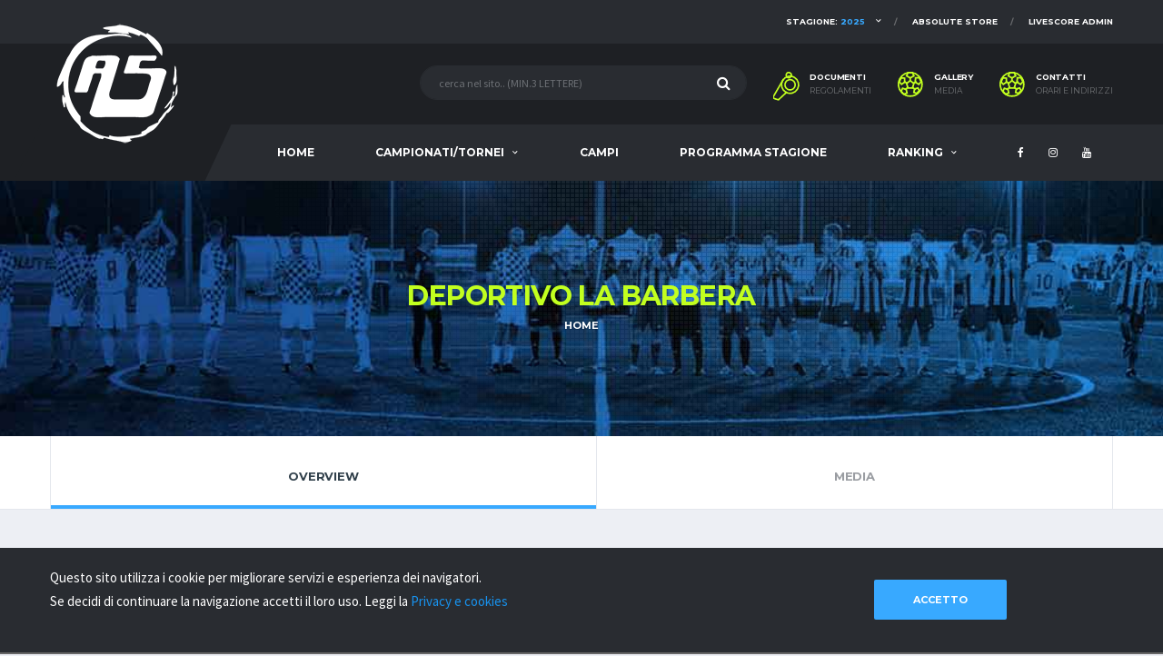

--- FILE ---
content_type: text/html; charset=utf-8
request_url: https://www.absolute5.it/squadra/deportivo_la_barbera?id=07D607D307D707D4
body_size: 74397
content:


<!DOCTYPE html>
<html lang="it">
<head><meta http-equiv="Content-Type" content="text/html; charset=utf-8" /><meta charset="utf-8" /><meta http-equiv="X-UA-Compatible" content="IE=edge" />

    <!-- Favicons
	================================================== -->
    <link rel="shortcut icon" href="/assets/images/soccer/favicons/favicon.ico" /><link rel="apple-touch-icon" sizes="120x120" href="/assets/images/soccer/favicons/favicon-120.png" /><link rel="apple-touch-icon" sizes="152x152" href="/assets/images/soccer/favicons/favicon-152.png" />

    <!-- Mobile Specific Metas
	================================================== -->
    <meta name="viewport" content="width=device-width,initial-scale=1.0,maximum-scale=1.0,user-scalable=0" />

    <!-- Google Web Fonts
	================================================== -->
    <link href="https://fonts.googleapis.com/css?family=Montserrat:400,700%7CSource+Sans+Pro:400,700" rel="stylesheet" />

    <!-- CSS
	================================================== -->
    <!-- Vendor CSS -->
    <link href="/assets/vendor/bootstrap/css/bootstrap.css" rel="stylesheet" /><link href="/assets/fonts/font-awesome/css/font-awesome.min.css" rel="stylesheet" /><link href="/assets/fonts/simple-line-icons/css/simple-line-icons.css" rel="stylesheet" /><link href="/assets/vendor/magnific-popup/dist/magnific-popup.css" rel="stylesheet" /><link href="/assets/vendor/slick/slick.css" rel="stylesheet" />

    <!-- Template CSS-->
    <link href="/assets/css/style-soccer.css" rel="stylesheet" />

    <!-- Scroll-->
    <link href="/assets/css/jquery.mCustomScrollbar.min.css" rel="stylesheet" />

    <!--select -->
    <link href="/assets/css/bootstrap-select.min.css" rel="stylesheet" />


    <!-- Custom CSS-->
    <link href="/assets/css/custom.css" rel="stylesheet" />
    <!-- Facebook Pixel Code 
    <script>
        !function (f, b, e, v, n, t, s) {
            if (f.fbq) return; n = f.fbq = function () {
                n.callMethod ?
                    n.callMethod.apply(n, arguments) : n.queue.push(arguments)
            };
            if (!f._fbq) f._fbq = n; n.push = n; n.loaded = !0; n.version = '2.0';
            n.queue = []; t = b.createElement(e); t.async = !0;
            t.src = v; s = b.getElementsByTagName(e)[0];
            s.parentNode.insertBefore(t, s)
        }(window, document, 'script',
            'https://connect.facebook.net/en_US/fbevents.js');
        fbq('init', '349775599247578');
        fbq('track', 'PageView');
</script>
    <noscript>
        <img height="1" width="1" style="display: none"
            src="https://www.facebook.com/tr?id=349775599247578&ev=PageView&noscript=1" />
    </noscript>
     End Facebook Pixel Code -->
<!-- script cookie gdpr eu 
<script id="Cookiebot" src="https://consent.cookiebot.com/uc.js" data-cbid="87dc05e7-785c-4f98-80fb-d58d5f4edab7" data-blockingmode="auto" type="text/javascript"></script>
 fine script cookie gdpr eu -->
<meta property="og:site_name" content="Absolute 5" /><meta property="og:url" content="https://www.absolute5.it/squadra/deportivo_la_barbera?id=07D607D307D707D4" /><meta property="og:title" content="Deportivo La Barbera" /><meta property="og:image" content="https://www.absolute5.it/public/squadre/IMG_20191028_201226.jpg" /><title>
	ABSOLUTE - Deportivo La Barbera Overview
</title></head>
<body class="template-soccer">
    <!-- Global site tag (gtag.js) - Google Analytics -->
    <script async src="https://www.googletagmanager.com/gtag/js?id=UA-1744364-1"></script>
    <script>
        window.dataLayer = window.dataLayer || [];
        function gtag() { dataLayer.push(arguments); }
        gtag('js', new Date());

        gtag('config', 'UA-1744364-1');
</script>


    <form method="post" action="./deportivo_la_barbera?id=07D607D307D707D4" id="form1">
<div class="aspNetHidden">
<input type="hidden" name="__VIEWSTATE" id="__VIEWSTATE" value="q9NL6UK/e9QC9fu+FNueYpROY0xKd/JMIhdrGprrDQUJUZRcJ2n0iwyHLUvlqlqFp3kNaOj+D+R21XYJNdtFBPLPIfG8cc6mznLnbXYy+xWL3tyxw2NSWpJMw2OnRau5IN1jRiCxKDhTOicqW6pn3Ro5tbTbM4VtRgvP/Fh+DgqUUl+gtsnwCbxNBcpxdDTl7gh6Uqkd6Gg4k26meUUq0B1ZmIp83qhxY5fIZwLMF4A39zdyHh90b5a0Q073cXQwTi2dR5zeTtUk+AeZ8Ne8AfsDyeYy5IyS6Tsv0LD023HZk5V4w7J8JOE1Bz9sEw7B/[base64]/Pg4BJDO3RwOjrBpwzBucuXKTGlB05T91Es/E5nI0YuHztvv0b9yO4OQ9uVbYIrftP6Lc6Zymb8CpZJ5902cym1bAd4wESj3gWSkvkbK9LkVgSfXiFBEkXEM9CE+UzUckslwkkiWox/94AG6S/5b1MIIKQcaJzCxJuZTExFnk8wvJMe+k0WU2IgBoL3LeccXzazsfGJYQXbkpWzQqYqF3tMIn5T50nB2DqRXW6VB7cwL5YySQKeTFjr1dbXe8xHm86BWJOh5JPkaBJPOy9kmtLvA74k3mCAwv2J5KLTyFtnzYVzb+3rLrzjLgqjI9rbzXGfGP/S6PPIrFjuHxnIUqfZWi8GyJ9unin1FA91JAs6IRZbNiV17ePCt9i/pgN3GE+J13fCuEbktkmhIIVukA4dyQKuBYZjPFqRZI9DD/okscRlkPPDODPEscHMN7ls4Nw6BTbv7O+OgLIzmasFAsCJYYWYgtWW+Cl7dmjiAbtc2P4yrIKThviH4CAin4sQ6C2zhpHQ4JaaaDVRI47C5hHIYV6fG9HTEyjqtH/1cxNXYi7MTZ7pw1gh5q5zv2WwD+ti1E0Lj9ycG3wGjmKnizdenLFI6O2b5PId30M8C0qt8cA9D4OeQDN1hLsOUETORSO1nJIZY5R2dIDTEcJjVf9cwuVaeX4Y52h+xkRklaochW/GOVulLo9yKh746sQ3fHxbwCilqBrOMuDfZYVYTOr9eX17L8ZRxiYwKMFRRv3jrM0u+3FHl7SLad7kddIqMI3mpUdAD6vdOpT1tVzzGZEoSspjozzVU6x57qiN63+y36AM2sRLvbophTvyt89jGzbmiPOTMkCWWHwrNl3XuhHJPoCU1JBn04lexcmK/d4MV9BJINKntSAtYghgX/dCIzZ1w0VsMYK+Z4v6SQ/HOk8HlaG8TaKs63T64HwEg8YD48Z8IwhRc0l3gP9uEHyGhLdwyNg8dK9jXTv6B1AiMWLYHeSgjIiK+JE4H9dg7ty37pEu8dBc5A7hQbpfKfsX1l9CPoqd773EsnEJ0FCIdbJrAJeCtuzQ4fRnnd34kqYj0RI9OtqT71Wx/46vmWaqhfvXAV7IdjFeH98E/yhOAewYKC/Ggb0n2gzl8eUPbyFWUPhe+KBbSV8R9268XWfMaUTS2HcPTekbU1tPX6SvkiJ5dqeAK1OC5ZCrvvaa0O5o+RuwX3uacmgT6d11JKx8MCD66VvfQD+5+IUunD+kRNkgD5vHprZJ5PgN7ohftbfGQHxFka9qRmYG+b78D83T33l5zi/kXg8UyPJLyOzZU5ezn11eLLSjON3VfyRi2KS1TPpE6OeF2i1Idw5XvD0WJzItUIzvtzIhYPNAUAOzC6os5Z9dXpgY3yBLeJ3af8ymGpYAt/hW+V+MxF5WS6xbYNgc8DOPlNsCnlO+x12sMnBPUq7Bs8nldB2lNQ7kcTjbVqcgko5Z3PxM4s8iPC7qw4/[base64]/Gk8ibVONqjWXbueF2WM1JDVHT6+P0UxOc81DffIAmbZ1xQqaHsUi02P1Oej/UY43Fi/UMmNrFrLVQqwqo7SJVKO4v2sKL4ilRr73I39VAkFd+iMgEjYLAPNf7eMIJUdpOT1k4etFIfD3fAr078LqgFMXRAGh/[base64]/s6tAj5tQ9ShoqTBbRHv/yI/fY+uDaKpIMkAgIW8SyNbkE5BGl5jSXkzcBPyAyUIJwk+0qhkXdp3kRPQoM8Cck2bahWgnDQRGn76hpoF7FrGXXfzdMUz5ykB46J8ErtMSB6Ls3fHkVRw0fnqARks+qRPGifkpzfS2MUpAGGqADmGR5IlalFHLpaNcatxpyTXy+LwjWQxVr9cYqiOQ3DQt9EIgc7yHy/zfCqao6gYNQGnR1Y/fJx06s5ZzhXRauF6QIu0hx8VxK1LHX9yN1rVWWhfVIXK6+WBiZN3q49qHaCldP1QULcS4jfOFjHEMzmaKpdDNY3tbeo3cNqdYrzev0K+3vAinPDt3dl/bLMOoDtc+4JzEa2LI7JJGfvtB6xwk1FwIu1kgu4Tmb8+Es0Xk93ntvUuKFGw8GKk45YbwBtjDhFkqAG6SX84antxorRYmE5VzblYmfmi3hpQnipJ3xoHNl/pr4Lurq2yk3y6c7Uzefe0jeAOrsjhrKa4XB6NZy+IJoK3U6nwukv/AVG6WyunUe3MhdPvQ1+Gi29GttCmEXhqzM+98+eIbSg4arcOMIEit+AmZGekTlSCSUMsGRhtOvefcXUdGhFXk5q81NEo5bovI+veDYFtXtgPnNHWnebI4NtJqNVRlpD8i47Yy1exWUb+Fvh3LuDBJrKIJ3znau4CBZhc574mbebO6vLO6wqip/HhG1DHg/uyfK+pWJoIB2Jn5EtY3Te2x5jeY7/MpIY43FJCLgIqrxNH1341C4Ql4/brmD7l7yTh3bI7+frSr0Me3G+OFiIgsAYaOym69L0sTX1D/sC9uThNs5EybiMr7IsNJwEQttTWNz6IxGQa+kcg4T/ZC43a8lQ4hoA4fQRcX85714w9chhoOKEvF+9n1ajnLIcdPJkOkqasRLKdkrHuLNLVUREA4bfhum/YjQ1hg9XLdEQDkfRYEqeIYYjSqK+zKbYGwN/4s1TVIdQuheFZF6bKNgrAvfaREf2+NXxaX3f0oocdI6+NeYRSCffhbYKhIUtxbSoWpd2SfccUURErhW83YEek0IOkIDrgDqtuxtp5iYQp45cEkyyLphN6honSWewwrdIR2r/uBJwi/RPYIFuFMdsyeoMSoRc+uFFa4l5dtNrPnIl1b7ZMM6VQldd2jQZBYsadjPeNKZzqpdtvuh+lrnJa9ULm4y/BhGFpBvHUFk4OGgccaWRT1P0e0WNPP9rgFw2iswoFJdCyULPUQtCczPTl8u1FgQvCODY/l9bdn6QvZzxEm0G5NtpWRh5id1g5oAOQeVG2VRy8UUzFDSkuRok6Bj6rS6PMz3xxNoEBLFfWmpVro3//aC7O+YJN0an9sYasHhQo+9sZ7pFyCuFfqiSuplYByiGFPqForNDUzWihUxk0FOL/ujvbsj6EMOmgB+tO5Kyikd8oLnyk85ERoRMxpwR16z+zAMN2BG06UoBu6UFzcrsMzil7/GNKYw+h2NjmQIHDk6Wsw+mSDuHdqIPsTsWPexIYCAyj7FZ2ZyHKbVhsh4jqOf9hPl3aNnSBoYnb/ahpFhwTchJwXWCOQ+9+PnJAkRb1/5Az+fsfqA+w9st1fp+jVSejFTCzy7CX7yRuQqWU55QOADmz/80oghc+6wpNJaWYA/oXZWK/KrECe7fYY34UITcgMTE+istrHUMd81h2EGiOMbsovuB/vISUxz1f3VxxqfuYjxV1kWr8L8U5Cv53KxEDKAhbMceZ3p4dwmk9Fb70OZgBcPhmrIaGuEBC76sy8Ly7aveu2t4D6o03vyOmkaqEpYWSGIKqjrdM3RO/VSDJWaE58XaoMvVR7ufs6Hi21vL/EI+DLHefBB5Bb9sjgHslH8J4ZFT56aoFYo+ViXHEzERr3RcrThVFBylwQ6Ligm36hYIm226n9rfBL0EBRWrOUlmJh3KGk8rMP4XxWW1KXfaZ9641X50EqZlVQhnMQsPU+wbw5RyZXgutlM/Eu8dG7LjtZk7A4s1Y7Yw0pGnG6AhRzdQZJchSpAf9hyP9JrE0gskbL4sXXTJSi5SbptL7duFCYwZRHMfpxzPVANuH4VgUNulRfr3mI+WWmtK1Xt1LKoLTbT12d0yav8SZjGm4AWPI8rwrN1vL3jmANZdl/ARWuXN3/6p+0ft+SM787Q1+c6mdYGPDPs5opDeZWDKpqnVViRqoqfMuEcJEQVIONKjJe8n5UrWpV7Mf6Bx+Y7eABUaqMtf/2QCZOEj793GpI9Q6+OcVPllAyc3OiwLrrvE0erWo7+J/ZaYHv/E1Pyu6oKbefyej2jSt17fwVTuEIrXNmD8goXU2+YxXPSPgpOT+u/gB/EAei+18EOQ1KicBhjKOY5d9cRejM6cDgRvf7sBUG65mCTvqfWbyQEJNxN5Aka4gpO6iYtuhNZe3WgweHz5HogerIZspMcV4sA8vnaKvmLhekX5eYRWq5w53/kCvgj//rflqEyTshEFSsGUbXSGqZ0C5Niw8DE6nmB7k+s7VzuFvLnTC0c8AjxEAJGep3v+G3t3GAfTgbs7CEynoGsSliQxr3XgYwsauJwXBUpcdDfV62Ow30gUuvUJgY4iH8qrLQK7x02tleF6E+g6gbdeQ3ms38iHSjdQXm5ySKnUAzukGlVQMELiQFcm5JneYkVC0Dq3XUX4/fzApnxkYLEWtFe9kxaHSd9Y7u3g1lPoO9+cfaLcz9E28eufMZtHHMT1R+2KqWKap+XJ1s3HL84mOK/kdz9sUz4FFtz9nWq2sGe8dU33VEjyJRK0IJ5sx6xFlaA9YEyX5VEDG50GQrwblzhL79qldBV7ObuoTPfDa1ZRnlVFNvtWuHD03oUGTYDQQEvWKOeecg5zxQF0rnPr+9DhLOjRULyNz8Tl1P/loyXJ1QZIXramx9Dwg/RQMCYN6XzRYnW+SnDOWL8EYVe4O75GXheZSN1/DhJaO+FPEdpeYnV0I+M55E4VUSowoDRp8kXQeFfEhUqDxVHlWANbkq8YFP+axKTEDWryNspDOB6lRPam/cmooC2iYn7ArZMFOji27efaqUDZvr2A7hi93j0pH7r/Qs/sEWgGIsmGj+PgqO9l530dTcYdJfW36FlxyQyUFKPFJv+Tng01/A/62uyDvRje0xmdgoJj8JQdpsSorWXmXa4InNpdZ8y1WHaPo3/0DviCiS4HMDhfgKzcf4Ffh0YRFHZ6cSuYao8YY5Kz5hPHKNGBlrYOe++T522Z084VnccUt9+86EyN10n9lArdXFo4Edt2ng/oWViETE010gO9wlBhxG7RPwJs9LqCCZPTsKfCuX/eawFYBWGLkfzvr7nrBG9J0QgW4bEUqQp2PFsHeJDChRI2IB2hKFxUl6FZAJbk35tyCHuKILg/st71cRAOGn4t/kbbgsI42l/fzwp6pz+2OpqaQnfOEAivN2TQiTfQU1lTaUwKh9MkKnjDpISG2jb3ATW71Kc04CmgJU+amjXmpUPB8BDoP5+MysunVpRl7haVrLpyScvo/XcZsbIiayJKlgbMOkdaKSy6ZHMeFuRXy623fiGdd7A9TickOvU11ogg1ksvhzYJedwWmSLqeMqbNweSJ0csT71gqeN3xckfEjpwMrTcTIV/3MhLXFe+JlNBzxF5Jr1QT0d1hpMNA/xf0miwvfiQztL9izu8kSRi6Jm/XX2mmmQ1GGB7WnvxvoOoS9g9Z6oJBrGiu1+snTRtc1WnHSMlW7c/qSWMqTOIOMllCuXDUosh9OmG1TR4LFRqqPP3oWQIw+fG8QRUe/a6CbSCQ9uGq3hzNDVwWKbfpxm6p8+pc3ugnqH8B/d2VZBuumJBFxJZTteWMJpe0i7i7eOEjPFP8h+IyJQkcXei1iSwEhz3VfB+YVdrWnviK4ZFFRClZmmYr5hrGCaLQgy/eQ4ih4XJmtGOv5cJigdHWjkVCyAjGY56fMRaSrHpff3HJv5kqAQihX0kiYuYAGdcxctPz5nRKk2Wqkhs5+sFAhIDRhfmj1oz69wzN6uTI8LYwuTH+nhQxQmbKYbO0Nn1kIdGnct337URa8JGjuF3Sp5vr8/epGYgMFxvaYs6IJ3qBFVUljBMmBnzKQ7NJ0agFa3MMqIfer2DE2yQBN8l9sYTVeeSN9fxkCVIuXVh6bRFVA1+6hmaVOqqx8ZNRpJD7CBgBLnPZaItgvsa/GAYncXYEKJTtC8yDJu1GH0ggzAHQIUKoIkGCn0fJTS3ylXbTEm227YjvNc/nJfQalaSZy0ObKyLZPbzZp5Hhz63ga8KRC0YqwxwtUGboUW9YM/NlrtScaTJlC13YzZ17NhcgWTgB+zH9HcmAzngf0JAjBEV9hxSVg7Krt+KUMn9Z+r7xwb/z/Ch1XfqL8UUcJXC/9MjhLGZAMrdG4+h+rAenQb76JhPWpBoB/fj7Dt+SZJRbR1qNF4ka6f7TZ8DHXuBUITG8XNmYCzrw2YHAfDtiZ6F+t2K1io+cgP6edh730Cxv8OImByedp89sVO1l8u6hiD98sTV/eZXoNfzeNtATqqt88omLPCnmoZTP3dELfN2pgxSqZWycOBl/48L6Oj567GjJ+cXAts7LKi/bzrHAKpx+adlwz8ZM6/DUYT1UdJavNY5rN8FTzNNwUYvez9KRjEgF0yTLsC2KKX16rYbvItCdvBAu99Hgoe1zHSYtYJdCsEeDFiir1et/cxQb1BSIDCyhypsrMSBMSDpXU5oLvJZxvqbCOrZqGJY9aUy4i0VVC3wIFKIGVQ4XzA+lVa94QNu1gAck9dhrCLlPnozzQ87RNSYbHzoudHCnK/ZIvceca887IYEHCsXbWF78hyj868YBpqYXFhnCKJgmhta5lnHX1RFh23GEAw8xHR+PIbOJyLXryg9he/8kM9BIDNybQHLOqFMSvZDC5MNcjoBPYDLbuQEhXMpq+DCKbyNlbbDTdva9FuODkpEqI/CqlMjI5iGkXBX/KD3j1jOy0iITQV3vD7k9Iu9u88rs4kiJasuO+GV4Yq3uz4xhBW/2q2fFYKcCPPD+Etvz8JUS1vv0rSuQ4vLwX76EddQ7SXgArBcC7S3+kzoGiYYesx86a8IFgd0ha1jhoginWTKvBk7uwMiaxwux8+tAyUSGtS2yuXOwihfu1eJqtdYkJ6Nod/zDCtnchFoI1DiwU4FrYSdVw1kNWqXeKm9yItLJEJHwvsjwQRgryD3OC8o7dR+rdNi1mVj+lICOe5nZpML5gcJAza2sbUCd7nGuPK1CFaX3OCOs9x2xRIIk6DfW6VqURf0h4HY++AsxnA8vA6xK95T1Ka62DK6xwpuagRHEwvoGcKWgrvNluPswrWVxrt/[base64]/APSUJpNv1nNX682NE8ZQxO+eOxXS79vGbCDzFxt3Co6AXyRJVBp5oMd5+5vKpI8RhfNkTjo3lYQ41kRurwDpG84MTlIRJWxcP7cSVZPUSOUaOpCLuB/rtN0fgbO7b+8uUlRmxt6ZB7uZeuOt/YDebyXdB9h8zV11Zzzdxx8+HO1OaEkMJ10LtAW5a8wIKSYt3+hzCH0R75XfcxDNxn4Hd8NZbMMmPMgHPupoSULqZYX8LPdQdV8RM1c+lWYO3KUdL41WH1wuVOJemGoc+ma7pNRqT1R8ElBVodhO+UYuu/FhiiFjNbVJ2ZWfGmsKiaf18hAorI/TyvN63UBb8HFoOptucZP3pcnu/qv+f0J52vV0fQDulxDr05m4yN251DHMVbmdUhCEwpGr9mTYwbBzp6rZOFopLveyTUfckyZVo1AP+1XBuFqcxJXCz6vLECkCCvDqBWwDQj0oGO4YXj/18gc25vKLykv6l9RhHAfgrb5lGR+UM3cW8/JsknA8abyXMOAs+5LHHpMnFGtV0omLeXkdtexoy8jS75B71u246Q7eTQCNSrjvTYGPqzuNpe2oK//gnbv/EB/jTZMBSldgUILU6nXAkZa336MtlUTxY7fVgyrB3AEZ2+33iRvFa5/k3FVbFgiqk08KHSZZx+h4O7s/i/nYNsPgPf4u3m88HG/xwPbqdyfr4XLAaiRfpKYFuXH7zV/te4TugX1sKhS9zkRyrwv+pRh+K6HPIPY2CMloJM3d4hfv3zpeZvdDyPAY75PqA==" />
</div>

<div class="aspNetHidden">

	<input type="hidden" name="__VIEWSTATEGENERATOR" id="__VIEWSTATEGENERATOR" value="515836C6" />
</div>
        <div class="site-wrapper clearfix">
            <div class="site-overlay"></div>

            <!-- Header Mobile -->
            <div class="header-mobile clearfix" id="header-mobile">
                <div class="header-mobile__logo">
                    <a href="/home">
                        <img src="/assets/images/soccer/logo.png" srcset="/assets/images/soccer/logo@2x.png 2x" alt="Absolute 5" class="header-mobile__logo-img"></a>
                </div>
                <div class="header-mobile__inner">
                    <a id="header-mobile__toggle" class="burger-menu-icon"><span class="burger-menu-icon__line"></span></a>
                    <span class="header-mobile__search-icon" id="header-mobile__search-icon"></span>
                </div>
            </div>

            <!-- Header Desktop -->
            <header class="header">

                <!-- Header Top Bar -->
                <div class="header__top-bar clearfix">
                    <div class="container">
                        <!-- Account Navigation -->
                        <ul class="nav-account">
                            <li class="nav-account__item"><a href="http://livescore.absolute5.it/adm/" target="_blank">Livescore Admin</a></li>
                            <li class="nav-account__item"><a href="http://www.absolutestore.it/" target="_blank">Absolute Store</a></li>
                            <li class="nav-account__item"><a href="javascript:;">Stagione: <span class="highlight">
                                2025</span></a>
                                <ul class="main-nav__sub">
                                    
                                            <li>
                                                <a id="Repeater_Stagioni_HyperLink_Stagione_0" href="/default.aspx?anno=2025">2025/2026</a></li>
                                        
                                            <li>
                                                <a id="Repeater_Stagioni_HyperLink_Stagione_1" href="/default.aspx?anno=2024">2024/2025</a></li>
                                        
                                </ul>
                            </li>
                        </ul>
                        <!-- Account Navigation / End -->

                    </div>
                </div>
                <!-- Header Top Bar / End -->

                <!-- Header Secondary -->
                <div class="header__secondary">
                    <div class="container">
                        <!-- Header Search Form -->
                        <div class="header-search-form">
                            <div id="mobile-search-form" class="search-form">
                                <input type="text" id="inputTextSearch" class="form-control header-mobile__search-control" placeholder="cerca nel sito.. (MIN.3 LETTERE)">
                                <button type="button" class="header-mobile__search-submit"><i class="fa fa-search"></i></button>
                            </div>
                        </div>
                        <!-- Header Search Form / End -->
                        <ul class="info-block info-block--header">
                            <li class="info-block__item info-block__item--contact-primary">
                                <svg role="img" class="df-icon df-icon--whistle">
                                    <use xlink:href="/assets/images/icons-soccer.svg#whistle" />
                                </svg>
                                <h6 class="info-block__heading">Documenti</h6>
                                <a class="info-block__link" href="/documenti-regolamenti">Regolamenti</a>
                            </li>
                            <li class="info-block__item info-block__item--contact-secondary">
                                <svg role="img" class="df-icon df-icon--soccer-ball">
                                    <use xlink:href="/assets/images/icons-soccer.svg#soccer-ball" />
                                </svg>
                                <h6 class="info-block__heading">Gallery</h6>
                                <a class="info-block__link" href="/media">Media</a>
                            </li>
                            <li class="info-block__item info-block__item--contact-secondary">
                                <svg role="img" class="df-icon df-icon--soccer-ball">
                                    <use xlink:href="/assets/images/icons-soccer.svg#soccer-ball" />
                                </svg>
                                <h6 class="info-block__heading">Contatti</h6>
                                <a class="info-block__link" href="/contatti-absolute">Orari e indirizzi</a>
                            </li>
                        </ul>
                    </div>
                </div>
                <!-- Header Secondary / End -->

                <!-- Header Primary -->
                <div class="header__primary">
                    <div class="container">
                        <div class="header__primary-inner">

                            <!-- Header Logo -->
                            <div class="header-logo">
                                <a href="/home">
                                    <img src="/assets/images/soccer/logo.png" srcset="/assets/images/soccer/logo@2x.png 2x" alt="Absolute 5" class="header-logo__img"></a>
                            </div>
                            <!-- Header Logo / End -->

                            <!-- Main Navigation -->
                            <nav class="main-nav clearfix">
                                <ul class="main-nav__list">
                                    <li id="liHome"><a href="/home">HOME</a></li>
                                    <li id="liCampionatiTornei"><a href="javascript:;">CAMPIONATI/TORNEI</a>
                                        <ul class="main-nav__sub">
                                            <li><a href="javascript:;">CAMPIONATI</a>
                                                <ul class="main-nav__sub-2">
                                                    
                                                            <li>
                                                                <a id="Repeater_Campionati_HyperLink_Categoria_0" href="javascript:;">Calcio a 5</a>
                                                                <ul class="main-nav__sub-3">
                                                                    
                                                                            <li>
                                                                                <a id="Repeater_Campionati_Repeater_Eventi_0_HyperLink_Evento_0" href="/2025/campionati/calcio_a_5/nations_league?id=07D507D307D1">Nations League</a></li>
                                                                        
                                                                            <li>
                                                                                <a id="Repeater_Campionati_Repeater_Eventi_0_HyperLink_Evento_1" href="/2025/campionati/calcio_a_5/conference_league?id=07D507D307D0">Conference League</a></li>
                                                                        
                                                                            <li>
                                                                                <a id="Repeater_Campionati_Repeater_Eventi_0_HyperLink_Evento_2" href="/2025/campionati/calcio_a_5/europa_league?id=07D507D307D3">Europa League</a></li>
                                                                        
                                                                            <li>
                                                                                <a id="Repeater_Campionati_Repeater_Eventi_0_HyperLink_Evento_3" href="/2025/campionati/calcio_a_5/champions_league?id=07D507D307D2">Champions League</a></li>
                                                                        
                                                                            <li>
                                                                                <a id="Repeater_Campionati_Repeater_Eventi_0_HyperLink_Evento_4" href="/2025/campionati/calcio_a_5/campionato_calcio_a_5?id=07D507D207D2">Campionato calcio a 5</a></li>
                                                                        
                                                                </ul>
                                                            </li>

                                                        
                                                            <li>
                                                                <a id="Repeater_Campionati_HyperLink_Categoria_1" href="javascript:;">Calcio a 7</a>
                                                                <ul class="main-nav__sub-3">
                                                                    
                                                                            <li>
                                                                                <a id="Repeater_Campionati_Repeater_Eventi_1_HyperLink_Evento_0" href="/2025/campionati/calcio_a_7/conference_league?id=07D507D307DA">Conference League</a></li>
                                                                        
                                                                            <li>
                                                                                <a id="Repeater_Campionati_Repeater_Eventi_1_HyperLink_Evento_1" href="/2025/campionati/calcio_a_7/europa_league?id=07D507D307D5">Europa League</a></li>
                                                                        
                                                                            <li>
                                                                                <a id="Repeater_Campionati_Repeater_Eventi_1_HyperLink_Evento_2" href="/2025/campionati/calcio_a_7/champions_league?id=07D507D307D4">Champions League</a></li>
                                                                        
                                                                            <li>
                                                                                <a id="Repeater_Campionati_Repeater_Eventi_1_HyperLink_Evento_3" href="/2025/campionati/calcio_a_7/campionato_calcio_a_7?id=07D407DB07DB">Campionato calcio a 7</a></li>
                                                                        
                                                                </ul>
                                                            </li>

                                                        
                                                            <li>
                                                                <a id="Repeater_Campionati_HyperLink_Categoria_2" href="javascript:;">Calcio a 8</a>
                                                                <ul class="main-nav__sub-3">
                                                                    
                                                                            <li>
                                                                                <a id="Repeater_Campionati_Repeater_Eventi_2_HyperLink_Evento_0" href="/2025/campionati/calcio_a_8/sud_americana?id=07D507D007D1">Sud Americana</a></li>
                                                                        
                                                                            <li>
                                                                                <a id="Repeater_Campionati_Repeater_Eventi_2_HyperLink_Evento_1" href="/2025/campionati/calcio_a_8/libertadores?id=07D507D007D0">Libertadores</a></li>
                                                                        
                                                                            <li>
                                                                                <a id="Repeater_Campionati_Repeater_Eventi_2_HyperLink_Evento_2" href="/2025/campionati/calcio_a_8/conference_league?id=07D507D007D3">Conference League</a></li>
                                                                        
                                                                            <li>
                                                                                <a id="Repeater_Campionati_Repeater_Eventi_2_HyperLink_Evento_3" href="/2025/campionati/calcio_a_8/europa_league?id=07D507D007D2">Europa League</a></li>
                                                                        
                                                                            <li>
                                                                                <a id="Repeater_Campionati_Repeater_Eventi_2_HyperLink_Evento_4" href="/2025/campionati/calcio_a_8/champions_league?id=07D507D307DB">Champions League</a></li>
                                                                        
                                                                            <li>
                                                                                <a id="Repeater_Campionati_Repeater_Eventi_2_HyperLink_Evento_5" href="/2025/campionati/calcio_a_8/campionato_calcio_a_8?id=07D407DB07DA">Campionato calcio a 8</a></li>
                                                                        
                                                                </ul>
                                                            </li>

                                                        
                                                            <li>
                                                                <a id="Repeater_Campionati_HyperLink_Categoria_3" href="javascript:;">OVER</a>
                                                                <ul class="main-nav__sub-3">
                                                                    
                                                                            <li>
                                                                                <a id="Repeater_Campionati_Repeater_Eventi_3_HyperLink_Evento_0" href="/2025/campionati/over/champions_league_c8?id=07D507D007D6">Champions League c8</a></li>
                                                                        
                                                                            <li>
                                                                                <a id="Repeater_Campionati_Repeater_Eventi_3_HyperLink_Evento_1" href="/2025/campionati/over/europa_league_c5?id=07D507D307D7">Europa League c5</a></li>
                                                                        
                                                                            <li>
                                                                                <a id="Repeater_Campionati_Repeater_Eventi_3_HyperLink_Evento_2" href="/2025/campionati/over/champions_league_c5?id=07D507D307D6">Champions League c5</a></li>
                                                                        
                                                                            <li>
                                                                                <a id="Repeater_Campionati_Repeater_Eventi_3_HyperLink_Evento_3" href="/2025/campionati/over/campionato_c5_over_40?id=07D507D207D7">Campionato C5 OVER 40</a></li>
                                                                        
                                                                            <li>
                                                                                <a id="Repeater_Campionati_Repeater_Eventi_3_HyperLink_Evento_4" href="/2025/campionati/over/campionato_c5_over_35?id=07D407DB07D4">Campionato C5 OVER 35</a></li>
                                                                        
                                                                            <li>
                                                                                <a id="Repeater_Campionati_Repeater_Eventi_3_HyperLink_Evento_5" href="/2025/campionati/over/campionato_c8_over?id=07D407DB07D7">Campionato C8 OVER</a></li>
                                                                        
                                                                </ul>
                                                            </li>

                                                        
                                                            <li>
                                                                <a id="Repeater_Campionati_HyperLink_Categoria_4" href="javascript:;">Padel</a>
                                                                <ul class="main-nav__sub-3">
                                                                    
                                                                            <li>
                                                                                <a id="Repeater_Campionati_Repeater_Eventi_4_HyperLink_Evento_0" href="/2025/campionati/padel/nations_league?id=07D507D207DB">Nations League</a></li>
                                                                        
                                                                            <li>
                                                                                <a id="Repeater_Campionati_Repeater_Eventi_4_HyperLink_Evento_1" href="/2025/campionati/padel/conference_league?id=07D507D207DA">Conference League</a></li>
                                                                        
                                                                            <li>
                                                                                <a id="Repeater_Campionati_Repeater_Eventi_4_HyperLink_Evento_2" href="/2025/campionati/padel/europa_league?id=07D507D207D5">Europa League</a></li>
                                                                        
                                                                            <li>
                                                                                <a id="Repeater_Campionati_Repeater_Eventi_4_HyperLink_Evento_3" href="/2025/campionati/padel/champions_league?id=07D507D207D4">Champions League</a></li>
                                                                        
                                                                            <li>
                                                                                <a id="Repeater_Campionati_Repeater_Eventi_4_HyperLink_Evento_4" href="/2025/campionati/padel/campionato_padel?id=07D407DB07D5">Campionato PADEL</a></li>
                                                                        
                                                                </ul>
                                                            </li>

                                                        
                                                </ul>
                                            </li>
                                            <li><a href="javascript:;">TORNEI</a>
                                                <ul class="main-nav__sub-2">
                                                    
                                                            <li>
                                                                <a id="Repeater_Tornei_HyperLink_Categoria_0" href="javascript:;">Calcio a 5</a>
                                                                <ul class="main-nav__sub-3">
                                                                    
                                                                            <li>
                                                                                <a id="Repeater_Tornei_Repeater_Eventi_0_HyperLink_Evento_0" href="/2025/tornei/calcio_a_5/ii_training_cup_c5?id=07D507D207D3">II Training Cup c5</a></li>
                                                                        
                                                                            <li>
                                                                                <a id="Repeater_Tornei_Repeater_Eventi_0_HyperLink_Evento_1" href="/2025/tornei/calcio_a_5/apertura_c5?id=07D407DA07DB">Apertura C5</a></li>
                                                                        
                                                                            <li>
                                                                                <a id="Repeater_Tornei_Repeater_Eventi_0_HyperLink_Evento_2" href="/2025/tornei/calcio_a_5/training_cup_c5?id=07D407DA07D6">Training Cup c5</a></li>
                                                                        
                                                                </ul>
                                                            </li>
                                                        
                                                            <li>
                                                                <a id="Repeater_Tornei_HyperLink_Categoria_1" href="javascript:;">Calcio a 7</a>
                                                                <ul class="main-nav__sub-3">
                                                                    
                                                                            <li>
                                                                                <a id="Repeater_Tornei_Repeater_Eventi_1_HyperLink_Evento_0" href="/2025/tornei/calcio_a_7/apertura_c7?id=07D407DA07D5">Apertura C7</a></li>
                                                                        
                                                                            <li>
                                                                                <a id="Repeater_Tornei_Repeater_Eventi_1_HyperLink_Evento_1" href="/2025/tornei/calcio_a_7/training_cup_c7?id=07D407DA07D0">Training Cup c7</a></li>
                                                                        
                                                                </ul>
                                                            </li>
                                                        
                                                            <li>
                                                                <a id="Repeater_Tornei_HyperLink_Categoria_2" href="javascript:;">Calcio a 8</a>
                                                                <ul class="main-nav__sub-3">
                                                                    
                                                                            <li>
                                                                                <a id="Repeater_Tornei_Repeater_Eventi_2_HyperLink_Evento_0" href="/2025/tornei/calcio_a_8/ii_training_cup_c8?id=07D507D207D1">II Training Cup c8</a></li>
                                                                        
                                                                            <li>
                                                                                <a id="Repeater_Tornei_Repeater_Eventi_2_HyperLink_Evento_1" href="/2025/tornei/calcio_a_8/apertura_c8?id=07D407DA07D4">Apertura C8</a></li>
                                                                        
                                                                            <li>
                                                                                <a id="Repeater_Tornei_Repeater_Eventi_2_HyperLink_Evento_2" href="/2025/tornei/calcio_a_8/training_cup_c8?id=07D407DA07D3">Training Cup c8</a></li>
                                                                        
                                                                </ul>
                                                            </li>
                                                        
                                                            <li>
                                                                <a id="Repeater_Tornei_HyperLink_Categoria_3" href="javascript:;">OVER</a>
                                                                <ul class="main-nav__sub-3">
                                                                    
                                                                            <li>
                                                                                <a id="Repeater_Tornei_Repeater_Eventi_3_HyperLink_Evento_0" href="/2025/tornei/over/apertura_c5_over?id=07D407DA07DA">Apertura C5 Over</a></li>
                                                                        
                                                                            <li>
                                                                                <a id="Repeater_Tornei_Repeater_Eventi_3_HyperLink_Evento_1" href="/2025/tornei/over/apertura_c8_over?id=07D407DA07D7">Apertura C8 Over</a></li>
                                                                        
                                                                            <li>
                                                                                <a id="Repeater_Tornei_Repeater_Eventi_3_HyperLink_Evento_2" href="/2025/tornei/over/training_cup_c5_over?id=07D407DA07D1">Training Cup c5 OVER</a></li>
                                                                        
                                                                </ul>
                                                            </li>
                                                        
                                                            <li>
                                                                <a id="Repeater_Tornei_HyperLink_Categoria_4" href="javascript:;">Padel</a>
                                                                <ul class="main-nav__sub-3">
                                                                    
                                                                            <li>
                                                                                <a id="Repeater_Tornei_Repeater_Eventi_4_HyperLink_Evento_0" href="/2025/tornei/padel/apertura_padel?id=07D407DB07D2">Apertura Padel</a></li>
                                                                        
                                                                </ul>
                                                            </li>
                                                        
                                                </ul>
                                            </li>
                                        </ul>


                                        

                                    </li>
                                    <li id="liElencoCampi"><a href="/campi-absolute">CAMPI</a>
                                    </li>
                                    <li id="liProgrammaStagione"><a href="/programma-stagione">PROGRAMMA STAGIONE</a>
                                    </li>
                                    <li id="liRanking"><a href="javascript:;">RANKING</a>
                                        <ul class="main-nav__sub">
                                            
                                                    <li> <a id="Repeater_Ranking_HyperLink_Ranking_0" href="/ranking/beach">Beach</a></li>
                                                 
                                                
                                                    <li> <a id="Repeater_Ranking_HyperLink_Ranking_1" href="/ranking/calcioa5">Calcio a 5</a></li>
                                                 
                                                
                                                    <li> <a id="Repeater_Ranking_HyperLink_Ranking_2" href="/ranking/calcioa7">Calcio a 7</a></li>
                                                 
                                                
                                                    <li> <a id="Repeater_Ranking_HyperLink_Ranking_3" href="/ranking/calcioa8">Calcio a 8</a></li>
                                                 
                                                
                                                    <li> <a id="Repeater_Ranking_HyperLink_Ranking_4" href="/ranking/over">OVER</a></li>
                                                 
                                                
                                                    <li> <a id="Repeater_Ranking_HyperLink_Ranking_5" href="/ranking/padel">Padel</a></li>
                                                 
                                                
                                            </ul>
                                    </li>

                                </ul>

                                <!-- Social Links -->
                                <ul class="social-links social-links--inline social-links--main-nav">
                                    <li class="social-links__item">
                                        <a href="https://www.facebook.com/absolute5/" class="social-links__link" data-toggle="tooltip" data-placement="bottom" title="Facebook" target="_blank"><i class="fa fa fa-facebook"></i></a>
                                    </li>
                                    <!-- <li class="social-links__item">
                                        <a href="https://twitter.com/Absolute_5" class="social-links__link" data-toggle="tooltip" data-placement="bottom" title="Twitter" target="_blank"><i class="fa fa fa-twitter"></i></a>
                                    </li> -->
                                    <li class="social-links__item">
                                        <a href="https://www.instagram.com/absolute.five/" class="social-links__link" data-toggle="tooltip" data-placement="bottom" title="Instagram"><i class="fa fa fa-instagram"></i></a>
                                    </li>
                                    <li class="social-links__item">
                                        <a href="https://www.youtube.com/channel/UClR1RUrvJ2JrRRC60z0nP8A" class="social-links__link" data-toggle="tooltip" data-placement="bottom" title="Youtube" target="_blank"><i class="fa fa fa-youtube"></i></a>
                                    </li>
                                </ul>
                                <!-- Social Links / End -->
                            </nav>
                            <!-- Main Navigation / End -->
                        </div>
                    </div>
                </div>
                <!-- Header Primary / End -->

            </header>
            <!-- Header / End -->


            
    <!-- Page Heading
		================================================== -->
    <div class="page-heading">
        <div class="container">
            <div class="row">
                <div class="col-md-10 offset-md-1">
                    <h1 class="page-heading__title"><span class="highlight">
                        Deportivo La Barbera</span></h1>
                    <ol class="page-heading__breadcrumb breadcrumb">
                        <li class="breadcrumb-item"><a href="/home">Home</a></li>

                    </ol>
                </div>
            </div>
        </div>
        <div class="logoIso"></div>
    </div>
    <!-- Page Heading / End -->

    
 <!-- Team Pages Filter -->
     <nav class="content-filter">
        <div class="container">
				<a href="javascript:;" class="content-filter__toggle"></a>
				<ul class="content-filter__list">
					<li id="ContentPlaceHolder1_menu_squadra_liOverview" class="content-filter__item  content-filter__item--active">
                        <a id="ContentPlaceHolder1_menu_squadra_HyperLink_Overview" class="content-filter__link" href="/squadra/deportivo_la_barbera?id=07D607D307D707D4"><small>&nbsp;</small>Overview</a></li>
					<li id="ContentPlaceHolder1_menu_squadra_liGallery" class="content-filter__item "><a id="ContentPlaceHolder1_menu_squadra_HyperLink_Gallery" class="content-filter__link" href="/squadra/deportivo_la_barbera/gallery?id=07D607D307D707D4"><small>&nbsp;</small>Media</a></li>
				</ul>
			</div>
    </nav>
    <!-- Team Pages Filter / End -->

    <!-- Content
		================================================== -->

    <div class="site-content">
        <div class="container">

            <div class="row">

                <!-- Content -->
                <div class="content col-md-8">

                    <!-- Game Scoreboard -->
                    <div id="ContentPlaceHolder1_lastResult" class="card">
                        <header class="card__header card__header--has-btn">
                            <h4>Ultimo risultato</h4>
                        </header>
                        <div class="card__content">

                            <!-- Game Result -->
                            <div class="game-result">
                                <section class="game-result__section pt-0">
                                    <header class="game-result__header game-result__header--alt">
                                        <span class="game-result__league">
                                            <a href="/2024/tornei/calcio_a_5/summer_5_cup/premiership_-_o40/risultati-classifica?id=07D107D607D707D2">Summer 5 CUP<br />Premiership - O40<br />02° turno - Semifinali</a></span>
                                        <h3 class="game-result__title">
                                            Sant'Ignazio</h3>
                                        <time id="ContentPlaceHolder1_timeGara" class="game-result__date" datetime="2025-0701">1 Luglio 2025, ore 21:00</time>
                                    </header>
                                    <div class="game-result__content">

                                        <!-- 1st Team -->
                                        <div class="game-result__team game-result__team--first">
                                            <figure class="game-result__team-logo">
                                                <img id="ContentPlaceHolder1_Image_Team1" src="https://www.absolute5.it/public/squadre/1641a885-1627-4b22-ac9d-ee4ce957c47a.jpg" />
                                            </figure>
                                            <div class="game-result__team-info">
                                                <h5 class="game-result__team-name">
                                                    <a id="ContentPlaceHolder1_HyperLink_Team1" class="teamName" href="/squadra/terzo_tempo?id=07D407D107D307DB">Terzo Tempo</a></h5>
                                            </div>
                                        </div>
                                        <!-- 1st Team / End -->

                                        <div class="game-result__score-wrap">
                                            <div class="game-result__score game-result__score--lg">
                                                <span id="ContentPlaceHolder1_spanResult1" class="game-result__score-result game-result__score-result--winner-sx">
                                                    12</span> <span class="game-result__score-dash">-</span> <span id="ContentPlaceHolder1_spanResult2" class="game-result__score-result game-result__score-result--loser-dx">
                                                        5</span>
                                            </div>
                                            <div class="game-result__score-label">Risultato finale</div>
                                        </div>

                                        <!-- 2nd Team -->
                                        <div class="game-result__team game-result__team--second">
                                            <figure class="game-result__team-logo">
                                                <img id="ContentPlaceHolder1_Image_Team2" src="https://www.absolute5.it/public/squadre/deportivolabarbera.png" />
                                            </figure>
                                            <div class="game-result__team-info">
                                                <h5 class="game-result__team-name">
                                                    <a id="ContentPlaceHolder1_HyperLink_Team2" class="teamName" href="/squadra/deportivo_la_barbera?id=07D607D307D707D4">Deportivo La Barbera</a></h5>

                                            </div>
                                        </div>
                                        <!-- 2nd Team / End -->
                                    </div>
                                </section>


                            </div>
                            <!-- Game Timeline / End -->

                        </div>
                    </div>
                    <!-- Game Scoreboard / End -->


                    <div class="row">

                        <div class="col-md-6">

                            <!-- Widget: Team Leaders -->
                            <aside id="ContentPlaceHolder1_divMarcatori" class="widget widget--sidebar card card--has-table widget-leaders">
                                <div class="widget__title card__header">
                                    <h4>Top 6 Marcatori</h4>
                                </div>
                                <div class="widget__content card__content">

                                    <!-- Leader: Points -->
                                    <div class="table-responsive">
                                        <table class="table team-leader">
                                            <thead>
                                                <tr>
                                                    <th class="team-leader__type">Giocatore</th>
                                                    <th class="team-leader__goals">G</th>
                                                    <th class="team-leader__gp">P</th>
                                                    <th class="team-leader__avg">AVG</th>
                                                </tr>
                                            </thead>
                                            <tbody>
                                                
                                                        <tr>
                                                            <td class="team-leader__player">
                                                                <div class="team-leader__player-info">
                                                                    <figure class="team-leader__player-img team-leader__player-img--sm">
                                                                        <img id="ContentPlaceHolder1_Repeater_Marcatori_Image_Giocatore_0" src="https://www.absolute5.it/public/giocatori/gallery/d9cb6f6d-ef3b-42ce-b12a-d8e680a563f4.jpg" />
                                                                    </figure>
                                                                    <div class="team-leader__player-inner">
                                                                        <h5 class="team-leader__player-name">
                                                                            <a id="ContentPlaceHolder1_Repeater_Marcatori_HyperLink_Giocatore_0" class="teamName" href="/giocatore/luca_parente?id=07D107D607DB07D5">Luca Parente</a>
                                                                            </h5>
                                                                    </div>
                                                                </div>
                                                            </td>
                                                            <td class="team-leader__goals">
                                                                324</td>
                                                            <td class="team-leader__gp">
                                                                127</td>
                                                            <td class="team-leader__avg">
                                                                <div class="circular">
                                                                    <div id="ContentPlaceHolder1_Repeater_Marcatori_divMedia_0" class="circular__bar" data-percent="100">
                                                                        <span class="circular__percents">
                                                                            2,55</span>
                                                                    </div>
                                                                </div>
                                                            </td>
                                                        </tr>
                                                    
                                                        <tr>
                                                            <td class="team-leader__player">
                                                                <div class="team-leader__player-info">
                                                                    <figure class="team-leader__player-img team-leader__player-img--sm">
                                                                        <img id="ContentPlaceHolder1_Repeater_Marcatori_Image_Giocatore_1" src="https://www.absolute5.it/public/giocatori/gallery/sotera.jpg" />
                                                                    </figure>
                                                                    <div class="team-leader__player-inner">
                                                                        <h5 class="team-leader__player-name">
                                                                            <a id="ContentPlaceHolder1_Repeater_Marcatori_HyperLink_Giocatore_1" class="teamName" href="/giocatore/walter_sotera?id=07D307D407D507D607D3">Walter Sotera</a>
                                                                            </h5>
                                                                    </div>
                                                                </div>
                                                            </td>
                                                            <td class="team-leader__goals">
                                                                120</td>
                                                            <td class="team-leader__gp">
                                                                190</td>
                                                            <td class="team-leader__avg">
                                                                <div class="circular">
                                                                    <div id="ContentPlaceHolder1_Repeater_Marcatori_divMedia_1" class="circular__bar" data-percent="63">
                                                                        <span class="circular__percents">
                                                                            0,63</span>
                                                                    </div>
                                                                </div>
                                                            </td>
                                                        </tr>
                                                    
                                                        <tr>
                                                            <td class="team-leader__player">
                                                                <div class="team-leader__player-info">
                                                                    <figure class="team-leader__player-img team-leader__player-img--sm">
                                                                        <img id="ContentPlaceHolder1_Repeater_Marcatori_Image_Giocatore_2" src="https://www.absolute5.it/public/giocatori/gallery/vigna6750.jpg" />
                                                                    </figure>
                                                                    <div class="team-leader__player-inner">
                                                                        <h5 class="team-leader__player-name">
                                                                            <a id="ContentPlaceHolder1_Repeater_Marcatori_HyperLink_Giocatore_2" class="teamName" href="/giocatore/maurizio_vigna?id=07D307D407D107D007D2">Maurizio Vigna</a>
                                                                            </h5>
                                                                    </div>
                                                                </div>
                                                            </td>
                                                            <td class="team-leader__goals">
                                                                102</td>
                                                            <td class="team-leader__gp">
                                                                125</td>
                                                            <td class="team-leader__avg">
                                                                <div class="circular">
                                                                    <div id="ContentPlaceHolder1_Repeater_Marcatori_divMedia_2" class="circular__bar" data-percent="82">
                                                                        <span class="circular__percents">
                                                                            0,82</span>
                                                                    </div>
                                                                </div>
                                                            </td>
                                                        </tr>
                                                    
                                                        <tr>
                                                            <td class="team-leader__player">
                                                                <div class="team-leader__player-info">
                                                                    <figure class="team-leader__player-img team-leader__player-img--sm">
                                                                        <img id="ContentPlaceHolder1_Repeater_Marcatori_Image_Giocatore_3" src="https://www.absolute5.it/public/giocatori/gallery/IAZZETTA%20DAVIDE6695.jpg" />
                                                                    </figure>
                                                                    <div class="team-leader__player-inner">
                                                                        <h5 class="team-leader__player-name">
                                                                            <a id="ContentPlaceHolder1_Repeater_Marcatori_HyperLink_Giocatore_3" class="teamName" href="/giocatore/davide_iazzetta?id=07D507D307D4">Davide Iazzetta</a>
                                                                            </h5>
                                                                    </div>
                                                                </div>
                                                            </td>
                                                            <td class="team-leader__goals">
                                                                64</td>
                                                            <td class="team-leader__gp">
                                                                48</td>
                                                            <td class="team-leader__avg">
                                                                <div class="circular">
                                                                    <div id="ContentPlaceHolder1_Repeater_Marcatori_divMedia_3" class="circular__bar" data-percent="100">
                                                                        <span class="circular__percents">
                                                                            1,33</span>
                                                                    </div>
                                                                </div>
                                                            </td>
                                                        </tr>
                                                    
                                                        <tr>
                                                            <td class="team-leader__player">
                                                                <div class="team-leader__player-info">
                                                                    <figure class="team-leader__player-img team-leader__player-img--sm">
                                                                        <img id="ContentPlaceHolder1_Repeater_Marcatori_Image_Giocatore_4" src="https://www.absolute5.it/public/giocatori/gallery/stafano.jpg" />
                                                                    </figure>
                                                                    <div class="team-leader__player-inner">
                                                                        <h5 class="team-leader__player-name">
                                                                            <a id="ContentPlaceHolder1_Repeater_Marcatori_HyperLink_Giocatore_4" class="teamName" href="/giocatore/franco_stafano?id=07D307D707D407DB07D3">Franco Stafano</a>
                                                                            </h5>
                                                                    </div>
                                                                </div>
                                                            </td>
                                                            <td class="team-leader__goals">
                                                                52</td>
                                                            <td class="team-leader__gp">
                                                                178</td>
                                                            <td class="team-leader__avg">
                                                                <div class="circular">
                                                                    <div id="ContentPlaceHolder1_Repeater_Marcatori_divMedia_4" class="circular__bar" data-percent="29">
                                                                        <span class="circular__percents">
                                                                            0,29</span>
                                                                    </div>
                                                                </div>
                                                            </td>
                                                        </tr>
                                                    
                                                        <tr>
                                                            <td class="team-leader__player">
                                                                <div class="team-leader__player-info">
                                                                    <figure class="team-leader__player-img team-leader__player-img--sm">
                                                                        <img id="ContentPlaceHolder1_Repeater_Marcatori_Image_Giocatore_5" src="https://www.absolute5.it/public/giocatori/gallery/sportiello6785.jpg" />
                                                                    </figure>
                                                                    <div class="team-leader__player-inner">
                                                                        <h5 class="team-leader__player-name">
                                                                            <a id="ContentPlaceHolder1_Repeater_Marcatori_HyperLink_Giocatore_5" class="teamName" href="/giocatore/michele_sportiello?id=07D307D507D707D207D6">Michele Sportiello</a>
                                                                            </h5>
                                                                    </div>
                                                                </div>
                                                            </td>
                                                            <td class="team-leader__goals">
                                                                42</td>
                                                            <td class="team-leader__gp">
                                                                106</td>
                                                            <td class="team-leader__avg">
                                                                <div class="circular">
                                                                    <div id="ContentPlaceHolder1_Repeater_Marcatori_divMedia_5" class="circular__bar" data-percent="40">
                                                                        <span class="circular__percents">
                                                                            0,4</span>
                                                                    </div>
                                                                </div>
                                                            </td>
                                                        </tr>
                                                    

                                            </tbody>
                                        </table>
                                    </div>
                                    <!-- Leader: Points / End -->


                                </div>
                            </aside>
                            <!-- Widget: Team Leaders / End -->

                        </div>
                        <div class="col-md-6">

                            <!-- Widget: Awards -->
                            
                            <!-- Widget: Awards / End -->

                        </div>




                    </div>

                    <div class="row">
                        <div class="col-md-6">
                            <!-- Widget: Match Announcement -->
                            
                            <!-- Widget: Match Announcement / End -->
                        </div>
                        <div class="col-md-6">
                            <!-- Widget: Latest Results -->
                            

<!-- Widget: Latest Results -->



<!-- Widget: Latest Results / End -->

                            <!-- Widget: Latest Results / End -->
                        </div>
                    </div>


                </div>
                <!-- Content / End -->

                <!-- Sidebar -->
                <div class="sidebar col-md-4">
                    <!-- Widget: Standings -->
                    
                    

                    <!-- Widget: Standings / End -->

                </div>
                <!-- Sidebar / End -->
            </div>
        </div>
    </div>

    <!-- Content / End -->

        </div>


        <!-- Footer --->
        <footer id="footer" class="footer">

            <!-- Footer Widgets -->
            <div class="footer-widgets">
                <!-- Sponsors -->
                <div class="container">
                    <div class="sponsors">
                        <h6 class="sponsors-title">Absolute Five S.S.D. a R.L. e' affiliata:</h6>
                        <ul class="sponsors-logos">
                            <li class="sponsors__item">
                                <a href="https://www.acsi.it/" target="_blank">
                                    <img src="/assets/images/soccer/logo-acsi.png" alt=""></a>
                            </li>
                            <!-- nascondi
                            <li class="sponsors__item">
                                <a href="http://www.absolutestore.it/shop.html" target="_blank">
                                    <img src="/assets/images/soccer/absolute-store.png" alt=""></a>
                            </li>
                            <li class="sponsors__item">
                                <a href="https://grancase.it/" target="_blank">
                                    <img src="/assets/images/soccer/grancase-immobiliare.png" alt=""></a>
                            </li>
                            <li class="sponsors__item">
                                <a href="https://www.facebook.com/peperinotorino/" target="_blank">
                                    <img src="/assets/images/soccer/peperino.png" alt=""></a>
                            </li>
                            fine nascondi --->

                        </ul>
                    </div>
                </div>
                <!-- Sponsors / End -->

            </div>
            <!-- Footer Widgets / End -->

            <!-- Footer Secondary -->
            <div class="footer-secondary">
                <div class="container">
                    <div class="footer-secondary__inner">
                        <div class="row">
                            <div class="col-md-12">
                                <div class="footer-copyright">
                                    P.I. 09450500013 - ABSOLUTE FIVE S.S.D. a R.L. | Strada Genova 58/3 - Moncalieri | <a href="https://wa.me/+393477589363">347.7589363</a> | <a href="https://wa.me/+393337920225">333.7920225</a>
                               
                                </div>
                            </div>

                        </div>
                    </div>
                </div>
            </div>
            <!-- Footer Secondary / End -->
        </footer>
        <!-- Footer / End -->

        <!-- Javascript Files -->
        <!-- Core JS -->
        <script src="/assets/vendor/jquery/jquery.min.js"></script>
        <script src="/assets/vendor/bootstrap/js/bootstrap.bundle.js"></script>
        <script src="/assets/js/core.js"></script>

        <!-- scroll -->
        <script src="/assets/js/jquery.mCustomScrollbar.concat.min.js"></script>

           

        <!-- Template JS -->
        <script src="/assets/js/init.js"></script>
        <script src="/assets/js/custom.js"></script>

        <!-- Maps -->
         <script src="https://polyfill.io/v3/polyfill.min.js?features=default"></script>
        
        

        <!--SELECT -->
        <script src="/assets/js/bootstrap-select.min.js"></script>
        <script src="/assets/js/bootstrap-select-it_IT.min.js"></script>


         

    

        <!-- Cookies -->
        <div id="Panel_Cookies" class="cookies_label">
	
            <div class='cookies_wrapper container'>
                <div class='cookies_text'>
                    <p>
                        Questo sito utilizza i cookie per migliorare servizi e esperienza dei navigatori.
                   
                        <br>
                        Se decidi di continuare la navigazione accetti il loro uso. Leggi la
                   
                        <a href="/privacy">Privacy e cookies</a>
                    </p>
                </div>
                <div class='cookies_footer'>
                    <button class='btn btn-primary-inverse' type='button' data-action="/ws/cookies.asmx/setCookies">Accetto</button>
                </div>
            </div>
        
</div>
        <!-- Fine Cookies -->



    </form>
</body>


</html>


--- FILE ---
content_type: text/css
request_url: https://www.absolute5.it/assets/css/custom.css
body_size: 1317
content:
.nolink {
    cursor: default;
}

.widget-social--condensed .btn-social-counter {
    width: 50%;
    max-width: 50%;
}


.main-nav__megamenu .posts__thumb {
    width: 100px;
}

    .main-nav__megamenu .posts__thumb img {
        width: 100%;
    }

.widget-results__team-name {
    white-space: normal;
    text-overflow: unset;
    word-wrap: break-word;
}

.widget-results__title {
    font-size: 12px;
}

.posts__item--category-2 .posts__cat-label {
    background-color: #0c6ab1;
}

#lastMatches, #nextMatches {
    max-height: 320px;
    overflow: auto;
}

#liveNews {
    max-height: 420px;
    overflow: auto;
}


.widget-results__team {
    width: 25%;
}

.team-meta_sx {
    text-align: right;
    overflow: hidden;
    text-overflow: ellipsis;
    white-space: nowrap;
}

.h6-custom {
    margin-bottom: 0 !important;
}


.contacts .btn:hover, .btn:focus, .btn.focus {
    color: black;
}

.contacts .row {
    margin: 0;
    padding: 0;
}

.dropdown-toggle {
    border-color: transparent;
    background-color: transparent;
}

a.btn:hover {
    color: white !important;
}

.lineup__num {
    width: 20% !important;
}


    .lineup__num span {
        font-weight: 700;
        font-size: 12px;
        color: #000;
    }

@media (max-width: 991px) {
    .game-result__score-result--drawn-1 {
        display: block;
        position: absolute;
        top: 8px;
        right: 0;
    }

    .game-result__score-result--drawn-2 {
        display: block;
        position: absolute;
        bottom: 20px;
        right: 0;
    }

    .lineup__name {
        width: 10% !important;
    }

    .game-result__score-wrap {
        margin: 10px 0px 10px 0;
        text-align: right;
    }
}

.game-result__score-result--drawn-1::before {
    content: "";
    display: none;
    position: absolute;
    left: -20px;
    top: 50%;
    width: 0;
    height: 0;
    /*border-left: 8px solid #38a9ff;*/
    border-top: 8px solid transparent;
    border-bottom: 8px solid transparent;
    -webkit-transform: translateY(-50%);
    transform: translateY(-50%);
}

.game-result__score-result--drawn-2 {
    color: #000;
}

.game-result__team--first, .game-result__team--second {
    min-height: 50px;
}

.game-result__score-result--winner-dx, .game-result__score-result--winner-sx::before {
    /*remove freccia blu*/
    border-left: 0 !important;
}


.widget-game-result__score-result--winner::before {
   
    display: none;
}

@media (max-width: 991px) {
    .game-result__score-result--winner-sx {
        display: block;
        position: absolute;
        top: 8px;
        right: 0;
    }

    .game-result__score-result--winner-dx {
        display: block;
        position: absolute;
        bottom: 4px;
        right: 0;
    }

    .game-result__score-result--loser-dx {
        display: block;
        position: absolute;
        bottom: 4px;
        right: 0;
    }

    .game-result__score-result--loser-sx {
        display: block;
        position: absolute;
        top: 8px;
        right: 0;
    }
}

.game-result__score-result--winner-sx::before {
    content: "";
    display: none;
    position: absolute;
    left: -20px;
    top: 50%;
    width: 0;
    height: 0;
    border-left: 8px solid #38a9ff;
    border-top: 8px solid transparent;
    border-bottom: 8px solid transparent;
    -webkit-transform: translateY(-50%);
    transform: translateY(-50%);
}

.game-result__score-result--loser-dx, .game-result__score-result--loser-sx {
    color: #9a9da2;
}


.yellow::before {
    background-color: #f4fe17;
}

.red::before {
    background-color: #ff0000;
}

#glossary {
    padding: 24px 18px !important;
}

    #glossary .glossary__item {
        -ms-flex-preferred-size: 25%;
        flex-basis: 33%;
        font-family: "Montserrat", sans-serif;
        font-size: 11px;
        line-height: 1.2em;
        padding: 8px 0;
    }


.team-meta__logo {
    margin-top: 11px;
    margin-bottom: 11px;
}



.cookies_label {
    position: fixed;
    bottom: 0;
    width: 100%;
    background: #292C31;
    border-bottom: 2px solid #666666;
    padding: 20px 0;
    z-index: 9999;
}

.cookies_wrapper {
    display: table;
}

.cookies_text,
.cookies_footer {
    display: table-cell;
    vertical-align: middle;
    color: white
}

.cookies_text {
    /*padding-right: 20%;*/
}


@media (max-width: 479px) {
    .team-result-filter__item:last-child {
        clear: none !important;
    }

    .widget-game-result__score-result--winner::before {
        display: none;
    }

    .player-info__item .player-info__item--details .slick-slide {
        padding-left: 0;
    }
}


#containerGiudice .team-leader__player-inner {
    display: flex !important;
}

@media (min-width: 1199px) {
    .widget-game-result__score-result--winner::before {
        left: -10px;
        display: none;
    }
}



@media (min-width: 1024px) {
    .game-result__team-logo img {
        overflow: hidden;
        width: auto;
        height: 100%;
    }

    .match-preview__team-logo img {
        height: 100%;
        overflow: hidden;
        width: auto;
    }

    .widget__content .team-meta {
        white-space: unset;
    }

    .widget__content .team-meta__info {
        display: block;
    }

    .team-leader__player-inner {
        display: block;
    }
}

@media (min-width: 768px) {
    .widget__content .team-meta__info {
        display: block;
    }
}

.teamName {
    color: #31404b;
}

a.teamName:hover, a.teamName:focus {
    color: #31404b;
}


/*menu click*/
.main-nav__toggle, .main-nav__toggle-2 {
    width: 90%;
    background-position: right;
    -webkit-transition: none;
    transition: none;
}

.main-nav__toggle--rotate, .main-nav__toggle--rotate-2 {
    width: 90%;
    background-position: left;
    -webkit-transition: none;
    transition: none;
}

.roundedPlayer {
    border-radius: 50% !important;
    width: 356px;
    object-fit: cover;
}

@media (min-width: 992px) {
    .player-info-stats__item--top-padding {
        padding: 11px 0 0 0;
    }
}

.player-info__number {
    margin-left: 0;
}

@media (max-width: 1199px) and (min-width: 992px) {

    .player-info__item--details {
        padding: 25px 0 0 25px;
    }
}


.live{
    top:0;
    right:0;
    position:absolute;
    width:20%;
}

.btn-social-counter--youtube {
    background-color: #FF0000;
}

    .btn-social-counter--youtube .btn-social-counter__icon {
        background-color: #FF0000;
    }

    .btn-social-counter--youtube:hover {
        background-color: #a765b3;
    }

.widget-social--condensed .btn-social-counter--youtube {
    background-color: #FF0000;
}

    .widget-social--condensed .btn-social-counter--youtube .btn-social-counter__count {
        background-color: #FF0000;
    }


--- FILE ---
content_type: application/javascript
request_url: https://www.absolute5.it/assets/js/custom.js
body_size: 2639
content:
// Add your custom JS code here
$(document).ready(function () {

    //setta box di destra nel dettaglio gara
    var h = $('#containerDettaglioGara').height();

    $('#nextMatches').css('height', h + 'px');
    $('#nextMatches').css('max-height', (h - 75) + 'px');

    $("#lastMatches, #nextMatches, #liveNews, #liveNewsFB").mCustomScrollbar({
        theme: "dark",
        scrollbarPosition: "inside"
    });

    LoadMedia();


    $('.cookies_footer .btn').on('click', function () {
        time = new Date();
        time = time.getMilliseconds();

        $.ajax({
            type: "POST",
            url: $(this).attr('data-action') + "?" + time,
            success: function (msg) {
                $('.cookies_label').hide();
            },
            error: function () {
                console.log('errore chiamata privacy');
            }
        });
    });

    

    
});


function SendSearch() {
    var search = $('#inputTextSearch').val();
    if (search.length >= 3)
        document.location.href = '/ricerca?textSearch=' + encodeURI(search);
}


function LoadMedia() {
    $('#HyperLink_More').on('click', function () {
        var url = $('#HyperLink_More').data('url');
        if (url != '') {
            $('#HyperLink_More').text('Caricamento in corso');
            $.ajax({
                url: '/ajax/loadPhoto.aspx',
                type: 'post',
                data: { urlfb: url }
            }).done(function (response) {
                $('#HyperLink_More').data('url', $(response).find('#HiddenField_UrlValue').val());

                if ($('#HyperLink_More').data('url') == '')
                    $('.album-load-more').hide();

                var $newEls = $(response).find('.album__item');

                $newEls.imagesLoaded(function () {
                    $('.album').append($newEls);
                    $('.album').isotope('appended', $newEls);

                    $('.mp_gallery').magnificPopup({
                        type: 'image',
                        removalDelay: 300,

                        gallery: {
                            enabled: true
                        },
                        mainClass: 'mfp-fade',
                        autoFocusLast: false,

                    });

                    $('#HyperLink_More').text('Carica altre foto');

                });



            });
        }
    });

}


function gmNoop() { console.log('GMap Callback') }


async function initMap(_list) {


   
    var mapStyle = $('#mapCampi').attr('data-map-style');
    if (mapStyle == 'default') {
        // Skin: Default
        styles_output = [{ "featureType": "administrative.country", "elementType": "geometry", "stylers": [{ "visibility": "simplified" }, { "hue": "#ff0000" }] }];

    } else if (mapStyle == 'light-dream') {
        // Skin: Light Dream
        styles_output = [{ "featureType": "landscape", "stylers": [{ "hue": "#FFBB00" }, { "saturation": 43.400000000000006 }, { "lightness": 37.599999999999994 }, { "gamma": 1 }] }, { "featureType": "road.highway", "stylers": [{ "hue": "#FFC200" }, { "saturation": -61.8 }, { "lightness": 45.599999999999994 }, { "gamma": 1 }] }, { "featureType": "road.arterial", "stylers": [{ "hue": "#FF0300" }, { "saturation": -100 }, { "lightness": 51.19999999999999 }, { "gamma": 1 }] }, { "featureType": "road.local", "stylers": [{ "hue": "#FF0300" }, { "saturation": -100 }, { "lightness": 52 }, { "gamma": 1 }] }, { "featureType": "water", "stylers": [{ "hue": "#0078FF" }, { "saturation": -13.200000000000003 }, { "lightness": 2.4000000000000057 }, { "gamma": 1 }] }, { "featureType": "poi", "stylers": [{ "hue": "#00FF6A" }, { "saturation": -1.0989010989011234 }, { "lightness": 11.200000000000017 }, { "gamma": 1 }] }];

    } else if (mapStyle == 'shades-of-grey') {
        // Skin: Shades of Grey
        styles_output = [{ "featureType": "all", "elementType": "labels.text.fill", "stylers": [{ "saturation": 36 }, { "color": "#000000" }, { "lightness": 40 }] }, { "featureType": "all", "elementType": "labels.text.stroke", "stylers": [{ "visibility": "on" }, { "color": "#000000" }, { "lightness": 16 }] }, { "featureType": "all", "elementType": "labels.icon", "stylers": [{ "visibility": "off" }] }, { "featureType": "administrative", "elementType": "geometry.fill", "stylers": [{ "color": "#000000" }, { "lightness": 20 }] }, { "featureType": "administrative", "elementType": "geometry.stroke", "stylers": [{ "color": "#000000" }, { "lightness": 17 }, { "weight": 1.2 }] }, { "featureType": "landscape", "elementType": "geometry", "stylers": [{ "color": "#000000" }, { "lightness": 20 }] }, { "featureType": "poi", "elementType": "geometry", "stylers": [{ "color": "#000000" }, { "lightness": 21 }] }, { "featureType": "road.highway", "elementType": "geometry.fill", "stylers": [{ "color": "#000000" }, { "lightness": 17 }] }, { "featureType": "road.highway", "elementType": "geometry.stroke", "stylers": [{ "color": "#000000" }, { "lightness": 29 }, { "weight": 0.2 }] }, { "featureType": "road.arterial", "elementType": "geometry", "stylers": [{ "color": "#000000" }, { "lightness": 18 }] }, { "featureType": "road.local", "elementType": "geometry", "stylers": [{ "color": "#000000" }, { "lightness": 16 }] }, { "featureType": "transit", "elementType": "geometry", "stylers": [{ "color": "#000000" }, { "lightness": 19 }] }, { "featureType": "water", "elementType": "geometry", "stylers": [{ "color": "#000000" }, { "lightness": 17 }] }];

    } else if (mapStyle == 'blue-water') {
        // Skin: Blue Water
        styles_output = [{ "featureType": "administrative", "elementType": "labels.text.fill", "stylers": [{ "color": "#444444" }] }, { "featureType": "landscape", "elementType": "all", "stylers": [{ "color": "#f2f2f2" }] }, { "featureType": "poi", "elementType": "all", "stylers": [{ "visibility": "off" }] }, { "featureType": "road", "elementType": "all", "stylers": [{ "saturation": -100 }, { "lightness": 45 }] }, { "featureType": "road.highway", "elementType": "all", "stylers": [{ "visibility": "simplified" }] }, { "featureType": "road.arterial", "elementType": "labels.icon", "stylers": [{ "visibility": "off" }] }, { "featureType": "transit", "elementType": "all", "stylers": [{ "visibility": "off" }] }, { "featureType": "water", "elementType": "all", "stylers": [{ "color": "#46bcec" }, { "visibility": "on" }] }];

    } else {
        // Skin: Ultra Light
        styles_output = [{ "featureType": "water", "elementType": "geometry", "stylers": [{ "color": "#e9e9e9" }, { "lightness": 17 }] }, { "featureType": "landscape", "elementType": "geometry", "stylers": [{ "color": "#f5f5f5" }, { "lightness": 20 }] }, { "featureType": "road.highway", "elementType": "geometry.fill", "stylers": [{ "color": "#ffffff" }, { "lightness": 17 }] }, { "featureType": "road.highway", "elementType": "geometry.stroke", "stylers": [{ "color": "#ffffff" }, { "lightness": 29 }, { "weight": 0.2 }] }, { "featureType": "road.arterial", "elementType": "geometry", "stylers": [{ "color": "#ffffff" }, { "lightness": 18 }] }, { "featureType": "road.local", "elementType": "geometry", "stylers": [{ "color": "#ffffff" }, { "lightness": 16 }] }, { "featureType": "poi", "elementType": "geometry", "stylers": [{ "color": "#f5f5f5" }, { "lightness": 21 }] }, { "featureType": "poi.park", "elementType": "geometry", "stylers": [{ "color": "#dedede" }, { "lightness": 21 }] }, { "elementType": "labels.text.stroke", "stylers": [{ "visibility": "on" }, { "color": "#ffffff" }, { "lightness": 16 }] }, { "elementType": "labels.text.fill", "stylers": [{ "saturation": 36 }, { "color": "#333333" }, { "lightness": 40 }] }, { "elementType": "labels.icon", "stylers": [{ "visibility": "off" }] }, { "featureType": "transit", "elementType": "geometry", "stylers": [{ "color": "#f2f2f2" }, { "lightness": 19 }] }, { "featureType": "administrative", "elementType": "geometry.fill", "stylers": [{ "color": "#fefefe" }, { "lightness": 20 }] }, { "featureType": "administrative", "elementType": "geometry.stroke", "stylers": [{ "color": "#fefefe" }, { "lightness": 17 }, { "weight": 1.2 }] }];
    }
    //console.log(_list);
    // Request needed libraries.
    const { Map, InfoWindow } = await google.maps.importLibrary("maps");
    const { AdvancedMarkerElement, PinElement } = await google.maps.importLibrary(
        "marker",
    );



    
    const map = new Map(document.getElementById("mapCampi"), {
        zoom: 11,
        mapTypeId: google.maps.MapTypeId.ROADMAP,
        center: { lat: 45.116177, lng: 7.742615 },
        mapId: "4504f8b37365c3d0",
        scrollwheel: false,
        styles: styles_output
    });


   // map.mapTypes.set("styled_map", styles_output);
   // map.setMapTypeId("styled_map");

    // Set LatLng and title text for the markers. The first marker (Boynton Pass)
    // receives the initial focus when tab is pressed. Use arrow keys to
    // move between markers; press tab again to cycle through the map controls.
   
    // Create an info window to share between markers.
    const infoWindow = new InfoWindow();
    const listaMarkers = [];
    // Create the markers.
    _list.forEach(({ position, title, icon,id }, i) => {
      
            console.log(position.val);
            const pin = new PinElement({
                glyph: `${i + 1}`,
            });

            const beachFlagImg = document.createElement("img");
            beachFlagImg.src = icon;
            const marker = new AdvancedMarkerElement({

                position,
                map,
                title: `(${id}) ${title}`,
                id:id,
                // icon: icon,
                content: beachFlagImg,
            });
        listaMarkers.push(marker);
            // Add a click listener for each marker, and set up the info window.
            marker.addListener("click", ({ }) => {
                //const { target } = domEvent;
               
                infoWindow.close();
                infoWindow.setContent(marker.title);
                infoWindow.open(marker.map, marker);
            });


      
    });

   // console.log(listaMarkers)
    LoadCampi(listaMarkers);
}




function LoadCampi(listaMarkers) {

    var mapZoom = $('#mapCampi').attr('data-map-zoom') ? $('#mapCampi').attr('data-map-zoom') : "15";
    var mapStyle = $('#mapCampi').attr('data-map-style');

    // Skins
    if (mapStyle == 'default') {
        // Skin: Default
        styles_output = [{ "featureType": "administrative.country", "elementType": "geometry", "stylers": [{ "visibility": "simplified" }, { "hue": "#ff0000" }] }];

    } else if (mapStyle == 'light-dream') {
        // Skin: Light Dream
        styles_output = [{ "featureType": "landscape", "stylers": [{ "hue": "#FFBB00" }, { "saturation": 43.400000000000006 }, { "lightness": 37.599999999999994 }, { "gamma": 1 }] }, { "featureType": "road.highway", "stylers": [{ "hue": "#FFC200" }, { "saturation": -61.8 }, { "lightness": 45.599999999999994 }, { "gamma": 1 }] }, { "featureType": "road.arterial", "stylers": [{ "hue": "#FF0300" }, { "saturation": -100 }, { "lightness": 51.19999999999999 }, { "gamma": 1 }] }, { "featureType": "road.local", "stylers": [{ "hue": "#FF0300" }, { "saturation": -100 }, { "lightness": 52 }, { "gamma": 1 }] }, { "featureType": "water", "stylers": [{ "hue": "#0078FF" }, { "saturation": -13.200000000000003 }, { "lightness": 2.4000000000000057 }, { "gamma": 1 }] }, { "featureType": "poi", "stylers": [{ "hue": "#00FF6A" }, { "saturation": -1.0989010989011234 }, { "lightness": 11.200000000000017 }, { "gamma": 1 }] }];

    } else if (mapStyle == 'shades-of-grey') {
        // Skin: Shades of Grey
        styles_output = [{ "featureType": "all", "elementType": "labels.text.fill", "stylers": [{ "saturation": 36 }, { "color": "#000000" }, { "lightness": 40 }] }, { "featureType": "all", "elementType": "labels.text.stroke", "stylers": [{ "visibility": "on" }, { "color": "#000000" }, { "lightness": 16 }] }, { "featureType": "all", "elementType": "labels.icon", "stylers": [{ "visibility": "off" }] }, { "featureType": "administrative", "elementType": "geometry.fill", "stylers": [{ "color": "#000000" }, { "lightness": 20 }] }, { "featureType": "administrative", "elementType": "geometry.stroke", "stylers": [{ "color": "#000000" }, { "lightness": 17 }, { "weight": 1.2 }] }, { "featureType": "landscape", "elementType": "geometry", "stylers": [{ "color": "#000000" }, { "lightness": 20 }] }, { "featureType": "poi", "elementType": "geometry", "stylers": [{ "color": "#000000" }, { "lightness": 21 }] }, { "featureType": "road.highway", "elementType": "geometry.fill", "stylers": [{ "color": "#000000" }, { "lightness": 17 }] }, { "featureType": "road.highway", "elementType": "geometry.stroke", "stylers": [{ "color": "#000000" }, { "lightness": 29 }, { "weight": 0.2 }] }, { "featureType": "road.arterial", "elementType": "geometry", "stylers": [{ "color": "#000000" }, { "lightness": 18 }] }, { "featureType": "road.local", "elementType": "geometry", "stylers": [{ "color": "#000000" }, { "lightness": 16 }] }, { "featureType": "transit", "elementType": "geometry", "stylers": [{ "color": "#000000" }, { "lightness": 19 }] }, { "featureType": "water", "elementType": "geometry", "stylers": [{ "color": "#000000" }, { "lightness": 17 }] }];

    } else if (mapStyle == 'blue-water') {
        // Skin: Blue Water
        styles_output = [{ "featureType": "administrative", "elementType": "labels.text.fill", "stylers": [{ "color": "#444444" }] }, { "featureType": "landscape", "elementType": "all", "stylers": [{ "color": "#f2f2f2" }] }, { "featureType": "poi", "elementType": "all", "stylers": [{ "visibility": "off" }] }, { "featureType": "road", "elementType": "all", "stylers": [{ "saturation": -100 }, { "lightness": 45 }] }, { "featureType": "road.highway", "elementType": "all", "stylers": [{ "visibility": "simplified" }] }, { "featureType": "road.arterial", "elementType": "labels.icon", "stylers": [{ "visibility": "off" }] }, { "featureType": "transit", "elementType": "all", "stylers": [{ "visibility": "off" }] }, { "featureType": "water", "elementType": "all", "stylers": [{ "color": "#46bcec" }, { "visibility": "on" }] }];

    } else {
        // Skin: Ultra Light
        styles_output = [{ "featureType": "water", "elementType": "geometry", "stylers": [{ "color": "#e9e9e9" }, { "lightness": 17 }] }, { "featureType": "landscape", "elementType": "geometry", "stylers": [{ "color": "#f5f5f5" }, { "lightness": 20 }] }, { "featureType": "road.highway", "elementType": "geometry.fill", "stylers": [{ "color": "#ffffff" }, { "lightness": 17 }] }, { "featureType": "road.highway", "elementType": "geometry.stroke", "stylers": [{ "color": "#ffffff" }, { "lightness": 29 }, { "weight": 0.2 }] }, { "featureType": "road.arterial", "elementType": "geometry", "stylers": [{ "color": "#ffffff" }, { "lightness": 18 }] }, { "featureType": "road.local", "elementType": "geometry", "stylers": [{ "color": "#ffffff" }, { "lightness": 16 }] }, { "featureType": "poi", "elementType": "geometry", "stylers": [{ "color": "#f5f5f5" }, { "lightness": 21 }] }, { "featureType": "poi.park", "elementType": "geometry", "stylers": [{ "color": "#dedede" }, { "lightness": 21 }] }, { "elementType": "labels.text.stroke", "stylers": [{ "visibility": "on" }, { "color": "#ffffff" }, { "lightness": 16 }] }, { "elementType": "labels.text.fill", "stylers": [{ "saturation": 36 }, { "color": "#333333" }, { "lightness": 40 }] }, { "elementType": "labels.icon", "stylers": [{ "visibility": "off" }] }, { "featureType": "transit", "elementType": "geometry", "stylers": [{ "color": "#f2f2f2" }, { "lightness": 19 }] }, { "featureType": "administrative", "elementType": "geometry.fill", "stylers": [{ "color": "#fefefe" }, { "lightness": 20 }] }, { "featureType": "administrative", "elementType": "geometry.stroke", "stylers": [{ "color": "#fefefe" }, { "lightness": 17 }, { "weight": 1.2 }] }];
    }


   
    //$('#mapCampi').gmap3({
    //    zoom: 11,
    //    mapTypeId: google.maps.MapTypeId.ROADMAP,
    //    scrollwheel: false
    //    ,center: [45.116177, 7.742615]
    //    ,styles: styles_output
    //})



        //.marker(list)
        //.infowindow({ content: "" })
        //.then(function (infowindow) {
        //    var map = this.get(0);
        //    var marker = this.get(1);
        //    $(marker).each(function () {
        //        this.addListener('click', function () {
        //            infowindow.setContent(this.data);
        //            infowindow.open(map, this);
        //        });
        //    });
        //});
    //}



   

    //alert(marker)

    $("#selectCampi").change(function (event) {
        event.preventDefault();
        var markerValue = $("#selectCampi").val();
        //$("#mapCampi").gmap3()
        //    .then(function (marker) {
        var markers = (listaMarkers);
      
        $(listaMarkers).each(function () {
        
            if ((this.title).includes('('+markerValue + ')')) {
                console.log('title' + this.title, 'value' + markerValue);   
                        //here is the marker of your clicked link
                google.maps.event.trigger(this, 'click', {});
                
                    }
                });
           // });
    });
}

--- FILE ---
content_type: application/javascript
request_url: https://www.absolute5.it/assets/js/init.js
body_size: 8495
content:
/**
	* @package Alchemists HTML
	*
	* Template Scripts
	* Created by Dan Fisher
*/

; (function ($) {
    "use strict";

    $('body:not(.page-loader-disable)').jpreLoader({
        showSplash: false,
        loaderVPos: "50%",
    });

    $.fn.exists = function () {
        return this.length > 0;
    };

    /* ----------------------------------------------------------- */
	/*  Predefined Variables
	/* ----------------------------------------------------------- */
    var $template_var = $('body').attr('class'),
        $color_primary = '#ffdc11',
        $main_nav = $('.main-nav'),
        $circular_bar = $('.circular__bar'),
        $gmap = $('.gm-map'),
        $mp_single = $('.mp_single-img'),
        $mp_gallery = $('.mp_gallery'),
        $mp_iframe = $('.mp_iframe'),
        $post_fitRows = $('.post-grid--fitRows'),
        $post_masonry = $('.post-grid--masonry'),
        $post_masonry_filter = $('.post-grid--masonry-filter'),
        $team_album = $('.album'),
        $slick_featured_slider = $('.posts--slider-featured'),
        $slick_featured_carousel = $('.featured-carousel'),
        $slick_video_carousel = $('.video-carousel'),
        $slick_team_roster = $('.team-roster--slider'),
        $slick_awards = $('.awards--slider'),
        $slick_player_info = $('.player-info'),
        $slick_product = $('.product__slider'),
        $slick_product_soccer = $('.product__slider-soccer'),
        $slick_team_roster_card = $('.team-roster--card-slider'),
        $slick_team_roster_case = $('.team-roster--case-slider'),
        $slick_team_roster_grid_slider = $('.js-team-roster--grid-sm'),
        $slick_team_roster_card_compact = $('.js-team-roster--card-compact'),
        $slick_hero_slider = $('.hero-slider'),
        $slick_hero_slider_football = $('.posts--slider-top-news'),
        $slick_slider_var_width = $('.posts--slider-var-width'),
        $chart_games_history = $('#games-history'),
        $chart_games_history_soccer = $('#games-history-soccer'),
        $chart_points_history = $('#points-history'),
        $chart_points_history_soccer = $('#points-history-soccer'),
        $chart_points_history_football = $('#points-history-football'),
        $chart_player_stats = $('#player-stats'),
        $content_filter = $('.content-filter'),
        $marquee = $('.marquee'),
        $range_slider = $('#slider-range'),
        $insta_feed = $('#instagram-feed'),
        $insta_feed_alt = $('#instagram-feed-alt'),
        $social_counters = $('.widget-social');

    if ($template_var == 'template-soccer') {
        $color_primary = '#1892ed';
    } else if ($template_var == 'template-football') {
        $color_primary = '#f92552';
    }

    var Core = {

        initialize: function () {

            this.SvgPolyfill();

            this.headerNav();

            this.countDown();

            this.circularBar();

            this.MagnificPopup();

            this.isotope();

            this.SlickCarousel();

            this.ContentFilter();

            this.ChartJs();

            this.RangeSlider();

            this.GoogleMap();

            this.InstagramFeed();

            this.SocialCounters();

            this.miscScripts();

        },

        SvgPolyfill: function () {
            svg4everybody();
        },

        headerNav: function () {

            if ($main_nav.exists()) {

                var $top_nav = $('.nav-account'),
                    $top_nav_li = $('.nav-account > li'),
                    $social = $('.social-links--main-nav'),
                    $info_nav_li = $('.info-block--header > li'),
                    $wrapper = $('.site-wrapper'),
                    $nav_list = $('.main-nav__list'),
                    $nav_list_li = $('.main-nav__list > li'),
                    $toggle_btn = $('#header-mobile__toggle'),
                    $pushy_btn = $('.pushy-panel__toggle');

                // Clone Search Form
                var $header_search_form = $('.header-search-form').clone();
                $('#header-mobile').append($header_search_form);

                //Init Events on search
                $('.header-mobile__search-control').on('keyup', function () {
                    $('#inputTextSearch').val($(this).val());

                });

                $('.header-mobile__search-submit').on('click', function () {
                    console.log('a')
                    SendSearch();
                });

                $('.header-mobile__search-control').on('keydown', function (e) {
                    if (e.which == 13 || event.keyCode == 13) {
                        e.preventDefault();
                        SendSearch();
                    }


                });
                //

                
                // Clone Shopping Cart to Mobile Menu
                var $shop_cart = $('.info-block__item--shopping-cart > .info-block__link-wrapper').clone();
                $shop_cart.appendTo($nav_list).wrap('<li class="main-nav__item--shopping-cart"></li>');

                // Add arrow and class if Top Bar menu ite has submenu
                $top_nav_li.has('ul').addClass('has-children').prepend('<span class="main-nav__toggle"></span>');

                // Clone Top Bar menu to Main Menu
                if ($top_nav.exists()) {
                    var children = $top_nav.children().clone();
                    $nav_list.append(children);
                }

                // Clone Header Logo to Mobile Menu
                var $logo_mobile = $('.header-mobile__logo').clone();
                $nav_list.prepend($logo_mobile);
                $logo_mobile.prepend('<span class="main-nav__back"></span>');

                // Clone Header Info to Mobile Menu
                var header_info1 = $('.info-block__item--contact-primary').clone();
                var header_info2 = $('.info-block__item--contact-secondary').clone();
                $nav_list.append(header_info1).append(header_info2);

                // Clone Social Links to Main Menu
                if ($social.exists()) {
                    var social_li = $social.children().clone();
                    var social_li_new = social_li.contents().unwrap();
                    social_li_new.appendTo($nav_list).wrapAll('<li class="main-nav__item--social-links"></li>');
                }

                // Add arrow and class if Info Header Nav has submenu
                $info_nav_li.has('ul').addClass('has-children');

                // Mobile Menu Toggle
                $toggle_btn.on('click', function () {
                    $wrapper.toggleClass('site-wrapper--has-overlay');
                });

                $('.site-overlay, .main-nav__back').on('click', function () {
                    $wrapper.toggleClass('site-wrapper--has-overlay');
                });

                // Pushy Panel Toggle
                $pushy_btn.on('click', function (e) {
                    e.preventDefault();
                    $wrapper.toggleClass('site-wrapper--has-overlay-pushy');
                });

                $('.site-overlay, .pushy-panel__back-btn').on('click', function (e) {
                    e.preventDefault();
                    $wrapper.removeClass('site-wrapper--has-overlay-pushy site-wrapper--has-overlay');
                });

                // Add toggle button and class if menu has submenu
                $nav_list_li.has('.main-nav__sub').addClass('has-children').prepend('<span class="main-nav__toggle"></span>');
                $nav_list_li.has('.main-nav__megamenu').addClass('has-children').prepend('<span class="main-nav__toggle"></span>');

                $('.main-nav__toggle').on('click', function () {
                    $(this).toggleClass('main-nav__toggle--rotate')
                        .parent().siblings().children().removeClass('main-nav__toggle--rotate');

                    $(".main-nav__sub, .main-nav__megamenu").not($(this).siblings('.main-nav__sub, .main-nav__megamenu')).slideUp('normal');
                    $(this).siblings('.main-nav__sub').slideToggle('normal');
                    $(this).siblings('.main-nav__megamenu').slideToggle('normal');
                });

                // Add toggle button and class if submenu has sub-submenu
                $('.main-nav__list > li > ul > li').has('.main-nav__sub-2').addClass('has-children').prepend('<span class="main-nav__toggle-2"></span>');
                $('.main-nav__list > li > ul > li > ul > li').has('.main-nav__sub-3').addClass('has-children').prepend('<span class="main-nav__toggle-2"></span>');

                $('.main-nav__toggle-2').on('click', function () {
                    $(this).toggleClass('main-nav__toggle--rotate');
                    $(this).siblings('.main-nav__sub-2').slideToggle('normal');
                    $(this).siblings('.main-nav__sub-3').slideToggle('normal');
                });

                // Mobile Search
                $('#header-mobile__search-icon').on('click', function () {
                    $(this).toggleClass('header-mobile__search-icon--close');
                    $('.header-mobile').toggleClass('header-mobile--expanded');
                });
            }
        },

        countDown: function () {

            var countdown = $('.countdown-counter');
            var count_time = countdown.data('date');
            countdown.countdown({
                date: count_time,
                render: function (data) {
                    $(this.el).html("<div class='countdown-counter__item countdown-counter__item--days'>" + this.leadingZeros(data.days, 2) + " <span class='countdown-counter__label'>days</span></div><div class='countdown-counter__item countdown-counter__item--hours'>" + this.leadingZeros(data.hours, 2) + " <span class='countdown-counter__label'>hours</span></div><div class='countdown-counter__item countdown-counter__item--mins'>" + this.leadingZeros(data.min, 2) + " <span class='countdown-counter__label'>mins</span></div><div class='countdown-counter__item countdown-counter__item--secs'>" + this.leadingZeros(data.sec, 2) + " <span class='countdown-counter__label'>secs</span></div>");
                }
            });
        },

        circularBar: function () {

            var $track_color = '#ecf0f6';

            if ($template_var == 'template-football') {
                $track_color = '#4e4d73';
            }

            if ($circular_bar.exists()) {
                $circular_bar.easyPieChart({
                    barColor: $color_primary,
                    trackColor: $track_color,
                    lineCap: 'square',
                    lineWidth: 8,
                    size: 90,
                    scaleLength: 0
                });
            }

        },

        MagnificPopup: function () {

            if ($mp_single.exists()) {
                // Single Image
                $('.mp_single-img').magnificPopup({
                    type: 'image',
                    removalDelay: 300,

                    gallery: {
                        enabled: false
                    },
                    mainClass: 'mfp-fade',
                    autoFocusLast: false,

                });
            }

            if ($mp_gallery.exists()) {
                // Multiple Images (gallery)
                $('.mp_gallery').magnificPopup({
                    type: 'image',
                    removalDelay: 300,

                    gallery: {
                        enabled: true
                    },
                    mainClass: 'mfp-fade',
                    autoFocusLast: false,

                });
            }

            if ($mp_iframe.exists()) {
                // Iframe (video, maps)
                $('.mp_iframe').magnificPopup({
                    type: 'iframe',
                    removalDelay: 300,
                    mainClass: 'mfp-fade',
                    autoFocusLast: false,

                    patterns: {
                        youtube: {
                            index: 'youtube.com/', // String that detects type of video (in this case YouTube). Simply via url.indexOf(index).

                            id: 'v=', // String that splits URL in a two parts, second part should be %id%
                            // Or null - full URL will be returned
                            // Or a function that should return %id%, for example:
                            // id: function(url) { return 'parsed id'; }

                            src: '//www.youtube.com/embed/%id%?autoplay=1' // URL that will be set as a source for iframe.
                        },
                        vimeo: {
                            index: 'vimeo.com/',
                            id: '/',
                            src: '//player.vimeo.com/video/%id%?autoplay=1'
                        },
                        gmaps: {
                            index: '//maps.google.',
                            src: '%id%&output=embed'
                        }
                    },

                    srcAction: 'iframe_src', // Templating object key. First part defines CSS selector, second attribute. "iframe_src" means: find "iframe" and set attribute "src".

                });
            }
        },


        isotope: function () {

            if ($post_fitRows.exists()) {

                var $grid = $post_fitRows.imagesLoaded(function () {
                    // init Isotope after all images have loaded
                    $grid.isotope({
                        itemSelector: '.post-grid__item',
                        //layoutMode: 'fitRows',
                        masonry: {
                            columnWidth: '.post-grid__item'
                        }
                    });
                });
            }

            if ($post_masonry.exists()) {
                var masonry = $post_masonry.imagesLoaded(function () {
                    // init Isotope after all images have loaded
                    masonry.isotope({
                        itemSelector: '.post-grid__item',
                        layoutMode: 'masonry',
                        percentPosition: true,
                        masonry: {
                            columnWidth: '.post-grid__item'
                        }
                    });
                });



            }

            if ($team_album.exists()) {

                var masonryTeamAlbum = $team_album.imagesLoaded(function () {
                    // init Isotope after all images have loaded
                    masonryTeamAlbum.isotope({
                        itemSelector: '.album__item',
                        layoutMode: 'masonry',
                        percentPosition: true,
                        masonry: {
                            columnWidth: '.album__item'
                        }
                    });
                });

            }


            if ($post_masonry_filter.exists()) {
                var masonry_grid = $post_masonry_filter.imagesLoaded(function () {

                    var $filter = $('.js-category-filter');

                    // init Isotope after all images have loaded
                    masonry_grid.isotope({
                        filter: '*',
                        itemSelector: '.post-grid__item',
                        layoutMode: 'masonry',
                        masonry: {
                            columnWidth: '.post-grid__item'
                        }
                    });

                    // filter items on button click
                    $filter.on('click', 'button', function () {
                        var filterValue = $(this).attr('data-filter');
                        $filter.find('button').removeClass('category-filter__link--active');
                        $(this).addClass('category-filter__link--active');
                        masonry_grid.isotope({
                            filter: filterValue
                        });
                    });
                });
            }

        },


        SlickCarousel: function () {

            // Featured News Carousel
            if ($slick_featured_carousel.exists()) {

                $slick_featured_carousel.slick({
                    slidesToShow: 3,
                    slidesToScroll: 1,
                    autoplay: true,
                    autoplaySpeed: 3000,
                    centerMode: true,
                    centerPadding: 0,

                    responsive: [
                        {
                            breakpoint: 992,
                            settings: {
                                arrows: false,
                                centerMode: true,
                                centerPadding: 0,
                                slidesToShow: 3
                            }
                        },
                        {
                            breakpoint: 768,
                            settings: {
                                arrows: false,
                                centerMode: true,
                                centerPadding: 0,
                                slidesToShow: 2
                            }
                        },
                        {
                            breakpoint: 480,
                            settings: {
                                arrows: false,
                                centerMode: true,
                                centerPadding: 0,
                                slidesToShow: 1,
                                dots: true
                            }
                        }
                    ]
                });

            }

            // Video Slideshow Carousel
            if ($slick_video_carousel.exists()) {

                $slick_video_carousel.slick({
                    slidesToShow: 4,
                    slidesToScroll: 1,
                    infinite: true,
                    autoplay: false,
                    autoplaySpeed: 3000,

                    responsive: [
                        {
                            breakpoint: 992,
                            settings: {
                                arrows: false,
                                slidesToShow: 3,
                                infinite: true
                            }
                        },
                        {
                            breakpoint: 768,
                            settings: {
                                arrows: false,
                                slidesToShow: 2,
                                infinite: false
                            }
                        },
                        {
                            breakpoint: 480,
                            settings: {
                                arrows: false,
                                slidesToShow: 1,
                                infinite: false
                            }
                        }
                    ]
                });

                // Filter by Categories
                var filtered = false;

                $('.category-filter--carousel .category-filter__link').on('click', function (e) {
                    var category = $(this).data('category');
                    $slick_video_carousel.slick('slickUnfilter');
                    $slick_video_carousel.slick('slickFilter', '.' + category);
                    $('.category-filter--carousel .category-filter__link--active').removeClass('category-filter__link--active');
                    $(this).addClass('category-filter__link--active');
                    e.preventDefault();
                });

                // Reset Filter (Show All posts)
                $('.category-filter--carousel .category-filter__link--reset').on('click', function (e) {
                    $slick_video_carousel.slick('slickUnfilter');
                    $('.category-filter--carousel .category-filter__link').removeClass('category-filter__link--active');
                    $(this).addClass('category-filter__link--active');
                    filtered = false;
                    e.preventDefault();
                });

            }

            // Featured News Slider
            if ($slick_featured_slider.exists()) {
                $slick_featured_slider.slick({

                    slidesToShow: 1,
                    slidesToScroll: 1,
                    autoplay: false,
                    autoplaySpeed: 3000,
                    responsive: [
                        {
                            breakpoint: 768,
                            settings: {
                                arrows: false
                            }
                        }
                    ]
                });


                // Featured Posts (.posts--slider-featured)

                // Filter by Categories
                var filtered2 = false;

                $('.category-filter--featured .category-filter__link').on('click', function (e) {
                    var category = $(this).data('category');
                    $slick_featured_slider.slick('slickUnfilter');
                    $slick_featured_slider.slick('slickFilter', '.' + category);
                    $('.category-filter--featured .category-filter__link--active').removeClass('category-filter__link--active');
                    $(this).addClass('category-filter__link--active');
                    e.preventDefault();
                });

                // Reset Filter (Show All posts)
                $('.category-filter--featured .category-filter__link--reset').on('click', function (e) {
                    $slick_featured_slider.slick('slickUnfilter');
                    $('.category-filter--featured .category-filter__link').removeClass('category-filter__link--active');
                    $(this).addClass('category-filter__link--active');
                    filtered2 = false;
                    e.preventDefault();
                });
            }


            // Team Roster Carousel
            if ($slick_team_roster.exists()) {
                $slick_team_roster.slick({
                    centerMode: true,
                    centerPadding: 0,
                    slidesToShow: 3,
                    autoplay: true,
                    autoplaySpeed: 3000,
                    responsive: [
                        {
                            breakpoint: 768,
                            settings: {
                                arrows: false,
                                centerMode: true,
                                centerPadding: 0,
                                slidesToShow: 3
                            }
                        },
                        {
                            breakpoint: 480,
                            settings: {
                                arrows: false,
                                centerMode: true,
                                centerPadding: 0,
                                slidesToShow: 1
                            }
                        }
                    ]
                });
            }


            // Awards Carousel
            if ($slick_awards.exists()) {

                if ($template_var == 'template-football') {

                    // Filter by Categories
                    var filtered3 = false;

                    $('.awards-filter .awards-filter__link').on('click', function (e) {
                        var category = $(this).data('category');
                        $slick_awards.slick('slickUnfilter');
                        $slick_awards.slick('slickFilter', '.' + category);
                        $('.awards-filter .awards-filter__link--active').removeClass('awards-filter__link--active');
                        $(this).addClass('awards-filter__link--active');
                        e.preventDefault();
                    });

                    // Reset Filter (Show All posts)
                    $('.awards-filter .awards-filter__link--reset').on('click', function (e) {
                        $slick_awards.slick('slickUnfilter');
                        $('.awards-filter .awards-filter__link').removeClass('awards-filter__link--active');
                        $(this).addClass('awards-filter__link--active');
                        filtered3 = false;
                        e.preventDefault();
                    });


                    // Awards Slider
                    $slick_awards.slick({
                        slidesToShow: 1,
                        arrows: false,
                        dots: true,
                        vertical: true,
                        verticalSwiping: true,
                    });


                } else {

                    $slick_awards.slick({
                        slidesToShow: 1,
                        arrows: true,
                        dots: true,
                        responsive: [
                            {
                                breakpoint: 768,
                                settings: {
                                    arrows: false
                                }
                            }
                        ]
                    });
                }

            }


            // Player Info
            if ($slick_player_info.exists()) {

                $(window).on('load', function () {
                    $slick_player_info.slick({
                        slidesToShow: 3,
                        arrows: false,
                        dots: false,
                        infinite: false,
                        variableWidth: true,
                        responsive: [
                            {
                                breakpoint: 992,
                                settings: {
                                    slidesToShow: 1,
                                    dots: true,
                                    variableWidth: false
                                }
                            }
                        ]
                    });
                });
            }


            // Products Slider
            if ($slick_product.exists()) {

                $slick_product.slick({
                    slidesToShow: 1,
                    arrows: false,
                    dots: true,
                });
            }


            // Products Slider - Thumbs
            if ($slick_product_soccer.exists()) {

                $slick_product_soccer.slick({
                    slidesToShow: 1,
                    slidesToScroll: 1,
                    arrows: false,
                    asNavFor: '.product__slider-thumbs'
                });
                $('.product__slider-thumbs').slick({
                    slidesToShow: 3,
                    slidesToScroll: 1,
                    asNavFor: $slick_product_soccer,
                    focusOnSelect: true,
                    vertical: true,
                });
            }


            // Team Roster - Card Slider
            if ($slick_team_roster_card.exists()) {

                $slick_team_roster_card.slick({

                    slidesToShow: 1,
                    arrows: true,
                    dots: false,
                    responsive: [
                        {
                            breakpoint: 992,
                            settings: {
                                arrows: false,
                            }
                        }
                    ]
                });
            }


            // Team Roster - Case Slider
            if ($slick_team_roster_case.exists()) {

                $slick_team_roster_case.slick({
                    slidesToShow: 3,
                    autoplay: true,
                    autoplaySpeed: 3000,
                    arrows: true,
                    dots: false,
                    responsive: [
                        {
                            breakpoint: 768,
                            settings: {
                                arrows: false,
                                slidesToShow: 2
                            }
                        },
                        {
                            breakpoint: 480,
                            settings: {
                                arrows: false,
                                slidesToShow: 1
                            }
                        }
                    ]
                });
            }


            // Hero Slider
            if ($slick_hero_slider.exists()) {

                $slick_hero_slider.slick({
                    slidesToShow: 1,
                    slidesToScroll: 1,
                    arrows: false,
                    infinite: true,
                    fade: true,
                    autoplay: true,
                    autoplaySpeed: 5000,
                    asNavFor: '.hero-slider-thumbs',

                    responsive: [
                        {
                            breakpoint: 992,
                            settings: {
                                fade: false,
                            }
                        }
                    ]
                });
                $('.hero-slider-thumbs').slick({
                    slidesToShow: 3,
                    slidesToScroll: 1,
                    asNavFor: $slick_hero_slider,
                    focusOnSelect: true,
                });
            }



            // Hero Slider - Football
            if ($slick_hero_slider_football.exists()) {

                $slick_hero_slider_football.slick({
                    slidesToShow: 1,
                    slidesToScroll: 1,
                    arrows: false,
                    fade: true,
                    dots: true,
                    autoplay: true,
                    autoplaySpeed: 8000,
                    adaptiveHeight: true,
                });
            }


            // Featured News Slider - variable width
            if ($slick_slider_var_width.exists()) {

                $slick_slider_var_width.slick({
                    slidesToShow: 1,
                    slidesToScroll: 1,
                    autoplay: false,
                    autoplaySpeed: 3000,
                    adaptiveHeight: true,
                    responsive: [
                        {
                            breakpoint: 768,
                            settings: {
                                arrows: false
                            }
                        }
                    ]
                });
            }


            // Team Roster - Grid Small Slider
            if ($slick_team_roster_grid_slider.exists()) {

                $slick_team_roster_grid_slider.slick({
                    slidesToShow: 3,
                    autoplay: false,
                    autoplaySpeed: 3000,
                    arrows: true,
                    dots: false,
                    infinite: false,
                    responsive: [
                        {
                            breakpoint: 1199,
                            settings: {
                                slidesToShow: 2
                            }
                        },
                        {
                            breakpoint: 768,
                            settings: {
                                arrows: false,
                                slidesToShow: 1
                            }
                        },
                        {
                            breakpoint: 480,
                            settings: {
                                arrows: false,
                                slidesToShow: 1
                            }
                        }
                    ]
                });
            }


            // Team Cards Compact - Slider
            if ($slick_team_roster_card_compact.exists()) {

                $slick_team_roster_card_compact.slick({
                    slidesToShow: 3,
                    autoplay: false,
                    autoplaySpeed: 3000,
                    arrows: true,
                    dots: false,
                    infinite: false,
                    responsive: [
                        {
                            breakpoint: 1199,
                            settings: {
                                slidesToShow: 2
                            }
                        },
                        {
                            breakpoint: 768,
                            settings: {
                                arrows: false,
                                slidesToShow: 1
                            }
                        },
                        {
                            breakpoint: 480,
                            settings: {
                                arrows: false,
                                slidesToShow: 1
                            }
                        }
                    ]
                });
            }

        },


        ContentFilter: function () {

            if ($content_filter.exists()) {
                $('.content-filter__toggle').on('click', function (e) {
                    e.preventDefault();
                    $(this).toggleClass('content-filter__toggle--active');
                    $('.content-filter__list').toggleClass('content-filter__list--expanded');
                });
            }

        },


        ChartJs: function () {

            if ($chart_games_history.exists()) {
                var data = {
                    type: 'bar',
                    data: {
                        labels: ["2010", "2011", "2012", "2013", "2014", "2015"],
                        datasets: [{
                            label: 'WON',
                            data: [70, 67, 78, 87, 69, 76],
                            backgroundColor: "#ffdc11",
                        }, {
                            label: 'LOST',
                            data: [40, 45, 36, 28, 43, 35],
                            backgroundColor: "#ff8429"
                        }]
                    },
                    options: {
                        legend: {
                            display: false,
                            labels: {
                                boxWidth: 8,
                                fontSize: 9,
                                fontColor: '#31404b',
                                fontFamily: 'Montserrat, sans-serif',
                                padding: 20,
                            }
                        },
                        tooltips: {
                            backgroundColor: "rgba(49,64,75,0.8)",
                            titleFontSize: 0,
                            titleSpacing: 0,
                            titleMarginBottom: 0,
                            bodyFontFamily: 'Montserrat, sans-serif',
                            bodyFontSize: 9,
                            bodySpacing: 0,
                            cornerRadius: 2,
                            xPadding: 10,
                            displayColors: false,
                        },
                        scales: {
                            xAxes: [{
                                barThickness: 14,
                                gridLines: {
                                    display: false,
                                    color: "rgba(255,255,255,0)",
                                },
                                ticks: {
                                    fontColor: '#9a9da2',
                                    fontFamily: 'Montserrat, sans-serif',
                                    fontSize: 10,
                                },
                            }],
                            yAxes: [{
                                gridLines: {
                                    display: false,
                                    color: "rgba(255,255,255,0)",
                                },
                                ticks: {
                                    beginAtZero: true,
                                    fontColor: '#9a9da2',
                                    fontFamily: 'Montserrat, sans-serif',
                                    fontSize: 10,
                                    padding: 20
                                }
                            }]
                        }
                    },
                };

                var ctx = $chart_games_history;
                var gamesHistory = new Chart(ctx, data);
                document.getElementById('gamesHistoryLegend').innerHTML = gamesHistory.generateLegend();
            }



            if ($chart_games_history_soccer.exists()) {
                var data2 = {
                    type: 'bar',
                    data: {
                        labels: ["2010", "2011", "2012", "2013", "2014", "2015"],
                        datasets: [{
                            label: 'WON',
                            data: [40, 45, 36, 28, 42, 35],
                            backgroundColor: "#c2ff1f",
                        }, {
                            label: 'LOST',
                            data: [70, 67, 75, 86, 68, 76],
                            backgroundColor: "#38a9ff",
                        }]
                    },
                    options: {
                        legend: {
                            display: false,
                            labels: {
                                boxWidth: 8,
                                fontSize: 9,
                                fontColor: '#31404b',
                                fontFamily: 'Montserrat, sans-serif',
                                padding: 20,
                            }
                        },
                        tooltips: {
                            backgroundColor: "rgba(49,64,75,0.8)",
                            titleFontSize: 0,
                            titleSpacing: 0,
                            titleMarginBottom: 0,
                            bodyFontFamily: 'Montserrat, sans-serif',
                            bodyFontSize: 9,
                            bodySpacing: 0,
                            cornerRadius: 2,
                            xPadding: 10,
                            displayColors: false,
                        },
                        scales: {
                            xAxes: [{
                                stacked: true,
                                barThickness: 34,
                                gridLines: {
                                    display: false,
                                    color: "rgba(255,255,255,0)",
                                },
                                ticks: {
                                    fontColor: '#9a9da2',
                                    fontFamily: 'Montserrat, sans-serif',
                                    fontSize: 10,
                                },
                            }],
                            yAxes: [{
                                stacked: true,
                                gridLines: {
                                    display: false,
                                    color: "rgba(255,255,255,0)",
                                },
                                ticks: {
                                    fontColor: '#9a9da2',
                                    fontFamily: 'Montserrat, sans-serif',
                                    fontSize: 10,
                                    padding: 20,
                                }
                            }]
                        }
                    },
                };

                var ctx2 = $chart_games_history_soccer;
                var gamesHistory2 = new Chart(ctx2, data2);
                document.getElementById('gamesHistoryLegendSoccer').innerHTML = gamesHistory2.generateLegend();
            }



            if ($chart_points_history.exists()) {
                var data3 = {
                    type: 'line',
                    data: {
                        labels: ["Aug 8", "Aug 15", "Aug 21", "Aug 28", "Sep 4", "Sep 19", "Sep 26", "Oct 3", "Oct 10", "Oct 16", "Oct 23", "Oct 30"],
                        datasets: [{
                            label: 'POINTS',
                            fill: false,
                            lineTension: 0,
                            backgroundColor: "#ffdc11",
                            borderWidth: 2,
                            borderColor: "#ffdc11",
                            borderCapStyle: 'butt',
                            borderDashOffset: 0.0,
                            borderJoinStyle: 'bevel',
                            pointRadius: 0,
                            pointBorderWidth: 0,
                            pointHoverRadius: 5,
                            pointHoverBackgroundColor: "#fff",
                            pointHoverBorderColor: "#ffcc00",
                            pointHoverBorderWidth: 5,
                            pointHitRadius: 10,
                            data: [104, 70, 115, 105, 45, 94, 84, 100, 82, 125, 78, 86, 110],
                            spanGaps: false,
                        }]
                    },
                    options: {
                        legend: {
                            display: false,
                            labels: {
                                boxWidth: 8,
                                fontSize: 9,
                                fontColor: '#31404b',
                                fontFamily: 'Montserrat, sans-serif',
                                padding: 20,
                            }
                        },
                        tooltips: {
                            backgroundColor: "rgba(49,64,75,0.8)",
                            titleFontSize: 0,
                            titleSpacing: 0,
                            titleMarginBottom: 0,
                            bodyFontFamily: 'Montserrat, sans-serif',
                            bodyFontSize: 9,
                            bodySpacing: 0,
                            cornerRadius: 2,
                            xPadding: 10,
                            displayColors: false,
                        },
                        scales: {
                            xAxes: [{
                                gridLines: {
                                    color: "#e4e7ed",
                                },
                                ticks: {
                                    fontColor: '#9a9da2',
                                    fontFamily: 'Montserrat, sans-serif',
                                    fontSize: 10,
                                },
                            }],
                            yAxes: [{
                                gridLines: {
                                    display: false,
                                    color: "rgba(255,255,255,0)",
                                },
                                ticks: {
                                    beginAtZero: true,
                                    fontColor: '#9a9da2',
                                    fontFamily: 'Montserrat, sans-serif',
                                    fontSize: 10,
                                    padding: 20
                                }
                            }]
                        }
                    },
                };

                var ctx3 = $chart_points_history;
                var gamesHistory3 = new Chart(ctx3, data3);
            }


            if ($chart_points_history_soccer.exists()) {
                var data4 = {
                    type: 'line',
                    data: {
                        labels: ["Aug 8", "Aug 15", "Aug 21", "Aug 28", "Sep 4", "Sep 19", "Sep 26", "Oct 3", "Oct 10", "Oct 16", "Oct 23", "Oct 30"],
                        datasets: [{
                            label: 'PREV RECORD',
                            fill: true,
                            lineTension: 0.5,
                            backgroundColor: "rgba(194,255,31,0.8)",
                            borderWidth: 2,
                            borderColor: "#c2ff1f",
                            borderCapStyle: 'butt',
                            borderDashOffset: 0.0,
                            borderJoinStyle: 'bevel',
                            pointRadius: 0,
                            pointBorderWidth: 0,
                            pointHoverRadius: 5,
                            pointHoverBackgroundColor: "#fff",
                            pointHoverBorderColor: "#c2ff1f",
                            pointHoverBorderWidth: 5,
                            pointHitRadius: 10,
                            data: [52, 71, 40, 53, 62, 40, 44, 58, 38, 64, 46, 70, 75],
                            spanGaps: false,
                        }, {
                            label: 'THIS YEAR',
                            fill: true,
                            lineTension: 0.5,
                            backgroundColor: "rgba(56,169,255,0.8)",
                            borderWidth: 2,
                            borderColor: "#38a9ff",
                            borderCapStyle: 'butt',
                            borderDashOffset: 0.0,
                            borderJoinStyle: 'bevel',
                            pointRadius: 0,
                            pointBorderWidth: 0,
                            pointHoverRadius: 5,
                            pointHoverBackgroundColor: "#fff",
                            pointHoverBorderColor: "#38a9ff",
                            pointHoverBorderWidth: 5,
                            pointHitRadius: 10,
                            data: [71, 52, 87, 53, 17, 62, 56, 37, 91, 48, 75, 64, 78],
                            spanGaps: false,
                        }]
                    },
                    options: {
                        legend: {
                            display: false,
                            labels: {
                                boxWidth: 8,
                                fontSize: 9,
                                fontColor: '#31404b',
                                fontFamily: 'Montserrat, sans-serif',
                                padding: 20,
                            }
                        },
                        tooltips: {
                            backgroundColor: "rgba(49,64,75,0.8)",
                            titleFontSize: 0,
                            titleSpacing: 0,
                            titleMarginBottom: 0,
                            bodyFontFamily: 'Montserrat, sans-serif',
                            bodyFontSize: 9,
                            bodySpacing: 0,
                            cornerRadius: 2,
                            xPadding: 10,
                            displayColors: false,
                        },
                        scales: {
                            xAxes: [{
                                gridLines: {
                                    color: "#e4e7ed",
                                },
                                ticks: {
                                    fontColor: '#9a9da2',
                                    fontFamily: 'Montserrat, sans-serif',
                                    fontSize: 10,
                                },
                            }],
                            yAxes: [{
                                gridLines: {
                                    display: false,
                                    color: "rgba(255,255,255,0)",
                                },
                                ticks: {
                                    beginAtZero: true,
                                    fontColor: '#9a9da2',
                                    fontFamily: 'Montserrat, sans-serif',
                                    fontSize: 10,
                                    padding: 20
                                }
                            }]
                        }
                    },
                };

                var ctx4 = $chart_points_history_soccer;
                var gamesHistory4 = new Chart(ctx4, data4);

                document.getElementById('gamesPoinstsLegendSoccer').innerHTML = gamesHistory4.generateLegend();
            }


            if ($chart_points_history_football.exists()) {
                var data5 = {
                    type: 'line',
                    data: {
                        labels: ["January", "February", "March", "April", "May", "June", "July", "August", "September", "October", "November", "December"],
                        datasets: [{
                            label: '2016',
                            fill: false,
                            lineTension: 0,
                            borderWidth: 4,
                            backgroundColor: "#3ffeca",
                            borderColor: "#3ffeca",
                            borderCapStyle: 'butt',
                            borderDashOffset: 0.0,
                            borderJoinStyle: 'bevel',
                            pointRadius: 5,
                            pointBorderWidth: 5,
                            pointBackgroundColor: "#fff",
                            pointHoverRadius: 5,
                            pointHoverBackgroundColor: "#fff",
                            pointHoverBorderColor: "#3ffeca",
                            pointHoverBorderWidth: 5,
                            pointHitRadius: 10,
                            data: [115, 145, 110, 125, 165, 140, 145, 110, 145, 125, 135, 190],
                            spanGaps: false,
                        }, {
                            label: '2015',
                            fill: false,
                            lineTension: 0,
                            borderWidth: 4,
                            backgroundColor: "#9e69ee",
                            borderColor: "#9e69ee",
                            borderCapStyle: 'butt',
                            borderDashOffset: 0.0,
                            borderJoinStyle: 'bevel',
                            pointRadius: 5,
                            pointBorderWidth: 5,
                            pointBackgroundColor: "#fff",
                            pointHoverRadius: 5,
                            pointHoverBackgroundColor: "#fff",
                            pointHoverBorderColor: "#9e69ee",
                            pointHoverBorderWidth: 5,
                            pointHitRadius: 10,
                            data: [95, 65, 130, 75, 113, 85, 102, 85, 103, 58, 48, 138],
                            spanGaps: false,
                        }]
                    },
                    options: {
                        legend: {
                            display: false,
                            labels: {
                                boxWidth: 8,
                                fontSize: 9,
                                fontColor: '#31404b',
                                fontFamily: 'Montserrat, sans-serif',
                                padding: 20,
                            }
                        },
                        tooltips: {
                            backgroundColor: "rgba(50,49,80,0.8)",
                            titleFontSize: 0,
                            titleSpacing: 0,
                            titleMarginBottom: 0,
                            bodyFontFamily: 'Montserrat, sans-serif',
                            bodyFontSize: 9,
                            bodySpacing: 0,
                            cornerRadius: 2,
                            xPadding: 10,
                            displayColors: false,
                        },
                        scales: {
                            xAxes: [{
                                gridLines: {
                                    color: "#3c3b5b",
                                },
                                ticks: {
                                    fontColor: '#9e9caa',
                                    fontFamily: 'Montserrat, sans-serif',
                                    fontSize: 10,
                                },
                            }],
                            yAxes: [{
                                gridLines: {
                                    color: "#3c3b5b",
                                },
                                ticks: {
                                    beginAtZero: true,
                                    fontColor: '#9e9caa',
                                    fontFamily: 'Montserrat, sans-serif',
                                    fontSize: 10,
                                    padding: 20
                                }
                            }]
                        }
                    },
                };

                var ctx5 = $chart_points_history_football;
                var gamesHistory5 = new Chart(ctx5, data5);

                document.getElementById('gamesPoinstsLegendFootball').innerHTML = gamesHistory5.generateLegend();
            }


            if ($chart_player_stats.exists()) {
                var radar_data = {
                    type: 'radar',
                    data: {
                        labels: ["OFF", "AST", "3PT", "2PT", "DEF"],
                        datasets: [{
                            data: [72, 25, 40, 72, 50],
                            backgroundColor: "rgba(255,220,17,0.8)",
                            borderColor: "#ffdc11",
                            pointBorderColor: "rgba(255,255,255,0)",
                            pointBackgroundColor: "rgba(255,255,255,0)",
                            pointBorderWidth: 0
                        }]
                    },
                    options: {
                        legend: {
                            display: false,
                        },
                        tooltips: {
                            backgroundColor: "rgba(49,64,75,0.8)",
                            titleFontSize: 10,
                            titleSpacing: 2,
                            titleMarginBottom: 4,
                            bodyFontFamily: 'Montserrat, sans-serif',
                            bodyFontSize: 9,
                            bodySpacing: 0,
                            cornerRadius: 2,
                            xPadding: 10,
                            displayColors: false,
                        },
                        scale: {
                            angleLines: {
                                color: "rgba(255,255,255,0.025)",
                            },
                            pointLabels: {
                                fontColor: "#9a9da2",
                                fontFamily: 'Montserrat, sans-serif',
                            },
                            ticks: {
                                beginAtZero: true,
                                display: false,
                            },
                            gridLines: {
                                color: "rgba(255,255,255,0.05)",
                                lineWidth: 2,
                            },
                            labels: {
                                display: false
                            }
                        }
                    },
                };

                var ctx_player_stats = $chart_player_stats;
                var playerInfo = new Chart(ctx_player_stats, radar_data);
            }

        },

        RangeSlider: function () {

            if ($range_slider.exists()) {

                var rangeSlider = document.getElementById('slider-range');

                noUiSlider.create(rangeSlider, {
                    start: [0, 350],
                    connect: true,
                    range: {
                        'min': [0],
                        'max': [450]
                    }
                });

                var snapValues = [
                    document.getElementById('slider-range-value-min'),
                    document.getElementById('slider-range-value-max')
                ];

                rangeSlider.noUiSlider.on('update', function (values, handle) {
                    snapValues[handle].innerHTML = values[handle];
                });
            }

        },


        GoogleMap: function () {

            // Google Map
            if ($gmap.exists()) {
                $gmap.each(function () {

                    var $elem = $(this),
                        mapAddress = $elem.attr('data-map-address') ? $elem.attr('data-map-address') : "Torino, ITALIA",
                        mapZoom = $elem.attr('data-map-zoom') ? $elem.attr('data-map-zoom') : "15",
                        mapStyle = $elem.attr('data-map-style'),
                        mapAddress2 = $elem.attr('data-map-address2') ? $elem.attr('data-map-address2') : "Torino, ITALIA"

                    var styles_output = [];

                    // Skins
                    if (mapStyle == 'default') {
                        // Skin: Default
                        styles_output = [{ "featureType": "administrative.country", "elementType": "geometry", "stylers": [{ "visibility": "simplified" }, { "hue": "#ff0000" }] }];

                    } else if (mapStyle == 'light-dream') {
                        // Skin: Light Dream
                        styles_output = [{ "featureType": "landscape", "stylers": [{ "hue": "#FFBB00" }, { "saturation": 43.400000000000006 }, { "lightness": 37.599999999999994 }, { "gamma": 1 }] }, { "featureType": "road.highway", "stylers": [{ "hue": "#FFC200" }, { "saturation": -61.8 }, { "lightness": 45.599999999999994 }, { "gamma": 1 }] }, { "featureType": "road.arterial", "stylers": [{ "hue": "#FF0300" }, { "saturation": -100 }, { "lightness": 51.19999999999999 }, { "gamma": 1 }] }, { "featureType": "road.local", "stylers": [{ "hue": "#FF0300" }, { "saturation": -100 }, { "lightness": 52 }, { "gamma": 1 }] }, { "featureType": "water", "stylers": [{ "hue": "#0078FF" }, { "saturation": -13.200000000000003 }, { "lightness": 2.4000000000000057 }, { "gamma": 1 }] }, { "featureType": "poi", "stylers": [{ "hue": "#00FF6A" }, { "saturation": -1.0989010989011234 }, { "lightness": 11.200000000000017 }, { "gamma": 1 }] }];

                    } else if (mapStyle == 'shades-of-grey') {
                        // Skin: Shades of Grey
                        styles_output = [{ "featureType": "all", "elementType": "labels.text.fill", "stylers": [{ "saturation": 36 }, { "color": "#000000" }, { "lightness": 40 }] }, { "featureType": "all", "elementType": "labels.text.stroke", "stylers": [{ "visibility": "on" }, { "color": "#000000" }, { "lightness": 16 }] }, { "featureType": "all", "elementType": "labels.icon", "stylers": [{ "visibility": "off" }] }, { "featureType": "administrative", "elementType": "geometry.fill", "stylers": [{ "color": "#000000" }, { "lightness": 20 }] }, { "featureType": "administrative", "elementType": "geometry.stroke", "stylers": [{ "color": "#000000" }, { "lightness": 17 }, { "weight": 1.2 }] }, { "featureType": "landscape", "elementType": "geometry", "stylers": [{ "color": "#000000" }, { "lightness": 20 }] }, { "featureType": "poi", "elementType": "geometry", "stylers": [{ "color": "#000000" }, { "lightness": 21 }] }, { "featureType": "road.highway", "elementType": "geometry.fill", "stylers": [{ "color": "#000000" }, { "lightness": 17 }] }, { "featureType": "road.highway", "elementType": "geometry.stroke", "stylers": [{ "color": "#000000" }, { "lightness": 29 }, { "weight": 0.2 }] }, { "featureType": "road.arterial", "elementType": "geometry", "stylers": [{ "color": "#000000" }, { "lightness": 18 }] }, { "featureType": "road.local", "elementType": "geometry", "stylers": [{ "color": "#000000" }, { "lightness": 16 }] }, { "featureType": "transit", "elementType": "geometry", "stylers": [{ "color": "#000000" }, { "lightness": 19 }] }, { "featureType": "water", "elementType": "geometry", "stylers": [{ "color": "#000000" }, { "lightness": 17 }] }];

                    } else if (mapStyle == 'blue-water') {
                        // Skin: Blue Water
                        styles_output = [{ "featureType": "administrative", "elementType": "labels.text.fill", "stylers": [{ "color": "#444444" }] }, { "featureType": "landscape", "elementType": "all", "stylers": [{ "color": "#f2f2f2" }] }, { "featureType": "poi", "elementType": "all", "stylers": [{ "visibility": "off" }] }, { "featureType": "road", "elementType": "all", "stylers": [{ "saturation": -100 }, { "lightness": 45 }] }, { "featureType": "road.highway", "elementType": "all", "stylers": [{ "visibility": "simplified" }] }, { "featureType": "road.arterial", "elementType": "labels.icon", "stylers": [{ "visibility": "off" }] }, { "featureType": "transit", "elementType": "all", "stylers": [{ "visibility": "off" }] }, { "featureType": "water", "elementType": "all", "stylers": [{ "color": "#46bcec" }, { "visibility": "on" }] }];

                    } else {
                        // Skin: Ultra Light
                        styles_output = [{ "featureType": "water", "elementType": "geometry", "stylers": [{ "color": "#e9e9e9" }, { "lightness": 17 }] }, { "featureType": "landscape", "elementType": "geometry", "stylers": [{ "color": "#f5f5f5" }, { "lightness": 20 }] }, { "featureType": "road.highway", "elementType": "geometry.fill", "stylers": [{ "color": "#ffffff" }, { "lightness": 17 }] }, { "featureType": "road.highway", "elementType": "geometry.stroke", "stylers": [{ "color": "#ffffff" }, { "lightness": 29 }, { "weight": 0.2 }] }, { "featureType": "road.arterial", "elementType": "geometry", "stylers": [{ "color": "#ffffff" }, { "lightness": 18 }] }, { "featureType": "road.local", "elementType": "geometry", "stylers": [{ "color": "#ffffff" }, { "lightness": 16 }] }, { "featureType": "poi", "elementType": "geometry", "stylers": [{ "color": "#f5f5f5" }, { "lightness": 21 }] }, { "featureType": "poi.park", "elementType": "geometry", "stylers": [{ "color": "#dedede" }, { "lightness": 21 }] }, { "elementType": "labels.text.stroke", "stylers": [{ "visibility": "on" }, { "color": "#ffffff" }, { "lightness": 16 }] }, { "elementType": "labels.text.fill", "stylers": [{ "saturation": 36 }, { "color": "#333333" }, { "lightness": 40 }] }, { "elementType": "labels.icon", "stylers": [{ "visibility": "off" }] }, { "featureType": "transit", "elementType": "geometry", "stylers": [{ "color": "#f2f2f2" }, { "lightness": 19 }] }, { "featureType": "administrative", "elementType": "geometry.fill", "stylers": [{ "color": "#fefefe" }, { "lightness": 20 }] }, { "featureType": "administrative", "elementType": "geometry.stroke", "stylers": [{ "color": "#fefefe" }, { "lightness": 17 }, { "weight": 1.2 }] }];
                    }

                    $elem.gmap3({
                        zoom: Number(mapZoom),
                        mapTypeId: google.maps.MapTypeId.ROADMAP,
                        scrollwheel: false,
                        address: "Torino, ITALIA",
                        styles: styles_output
                    })

                        .marker({ address: mapAddress, icon: '/assets/images/soccer/placeholder-maps.png' }
                        )
                        .marker({ address: mapAddress2, icon: '/assets/images/soccer/placeholder-maps.png' }
                        )



                });
            }
        },


        InstagramFeed: function () {

            //// Basketball version (Footer)
            //if ( $insta_feed.exists() ) {

            //	var insta_feed = new Instafeed({
            //		get: 'user',
            //		target: 'instagram-feed',
            //		userId: '2251271172',
            //		accessToken: '2251271172.0309320.53f9ec0c2e6445d0853a7b99757107bf',
            //		limit: 6,
            //		template: '<li class="widget-instagram__item"><a href="{{link}}" id="{{id}}" class="widget-instagram__link-wrapper" target="_blank"><span class="widget-instagram__plus-sign"><img src="{{image}}" alt="" class="widget-instagram__img" /></span></a></li>'
            //	});
            //	insta_feed.run();
            //}

            //// American Football version (Player Bio)
            //if ( $insta_feed_alt.exists() ) {

            //	var insta_feed_alt = new Instafeed({
            //		get: 'user',
            //		target: 'instagram-feed-alt',
            //		userId: '2251271172',
            //		accessToken: '2251271172.0309320.53f9ec0c2e6445d0853a7b99757107bf',
            //		limit: 12,
            //		template: '<li class="widget-instagram__item"><a href="{{link}}" id="{{id}}" class="widget-instagram__link-wrapper" target="_blank"><span class="widget-instagram__plus-sign"><img src="{{image}}" alt="" class="widget-instagram__img" /></span></a></li>'
            //	});
            //	insta_feed_alt.run();
            //}

        },


        SocialCounters: function () {

            //if ( $social_counters.exists() ) {

            //	$social_counters.SocialCounter({
            //		// Facebook
            //		facebook_user: 'danfisher.dev',
            //		facebook_token: '275780749525027|Ja92xbF1Zf5UNwGqNohAfBJjEaY',

            //		// Google+
            //		google_plus_id: '117779163783887381666',
            //		google_plus_key: 'AIzaSyAK02uSaWrb9IVqYjXxXjNvhwwo-GlG_1I',

            //		// Instagram
            //		instagram_user: 'dan.fisher.dev',
            //		instagram_token: '2251271172.0309320.53f9ec0c2e6445d0853a7b99757107bf',

            //		// Twitter
            //		twitter_user: 'danfisher_dev',
            //	});

            //}

        },


        miscScripts: function () {
            // Tooltips
            $('[data-toggle="tooltip"]').tooltip();

            [].slice.call(document.querySelectorAll('select.cs-select')).forEach(function (el) {
                new SelectFx(el);
            });

            // Duotone Images
            if ($template_var == 'template-football') {
                if ($(".duotone-img").exists()) {
                    $(".duotone-img").duotone();
                }
            }

            // Marquee
            if ($marquee.exists()) {
                $marquee.marquee({
                    allowCss3Support: true,
                    pauseOnHover: true
                });
            }

            // Game Result Widget - Expand
            if ($template_var == 'template-football') {

                // Switch Toggle (American Football)
                $('.widget-game-result .switch-toggle').each(function () {
                    $(this).on('change', function () {

                        var text_expand = $(this).find('.switch__label-txt').data('text-expand');
                        var text_shrink = $(this).find('.switch__label-txt').data('text-shrink');

                        $(this).parent().parent().parent().find('.widget-game-result__extra-stats').toggleClass('active');
                        $(this).find('.switch__label-txt').text(function (i, text) {
                            return text === text_shrink ? text_expand : text_shrink;
                        });
                    });
                });

            } else {

                // Switch Toggle (Basketball, Soccer)
                $('.widget-game-result .js-switch-toggle').each(function () {
                    $(this).on('click', function () {

                        var text_expand = $(this).find('.js-switch-txt').data('text-expand');
                        var text_shrink = $(this).find('.js-switch-txt').data('text-shrink');

                        $(this).parent().parent().find('.widget-game-result__extra-stats').toggleClass('active');
                        $(this).find('.js-switch-txt').text(function (i, text) {
                            return text === text_shrink ? text_expand : text_shrink;
                        });
                    });
                });

            }

        },

    };

    $(document).on('ready', function () {
        Core.initialize();

    });

})(jQuery);


























